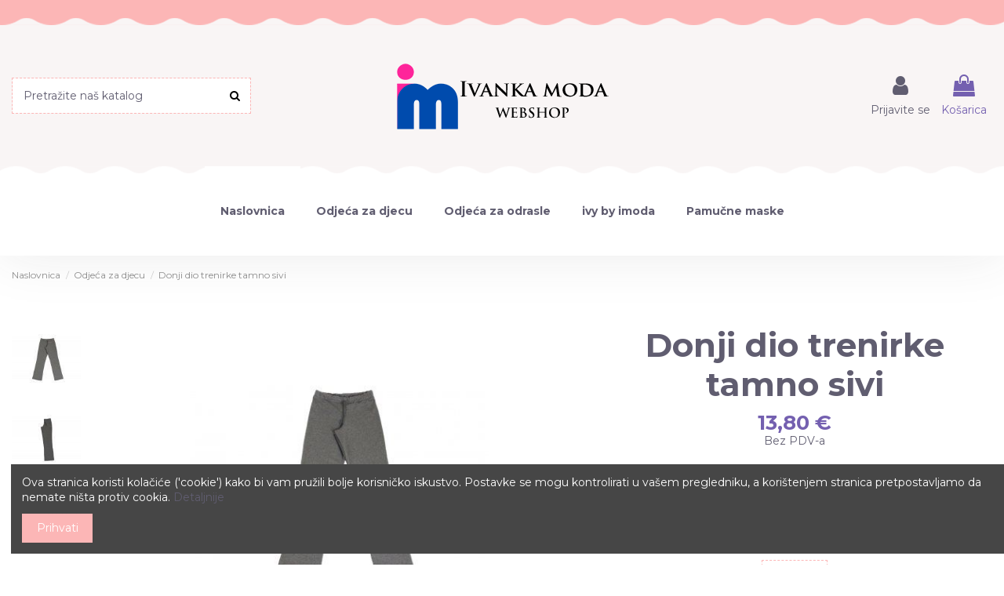

--- FILE ---
content_type: text/html; charset=utf-8
request_url: https://ivankamoda.hr/webshop/570-donji-dio-trenirke-tamno-sivi
body_size: 156426
content:
<!doctype html>
<html lang="hr">

<head>
    
        
  <meta charset="utf-8">


  <meta http-equiv="x-ua-compatible" content="ie=edge">



  


  
  



  <title>Donji dio trenirke tamno sivi</title>
  
    
  
  
    
  
  <meta name="description" content="Donji dio trenirke s pasicom i špagom u struku, ugodan za nošenje zahvaljujući kvalitetnom materijalu sirovinskog sastava 67% poliestersko vlakno 30% pamuk 3% elastansko vlakno.">
  <meta name="keywords" content="">
    
      <link rel="canonical" href="https://ivankamoda.hr/webshop/570-donji-dio-trenirke-tamno-sivi">
    

  
      

  
     <script type="application/ld+json">
 {
   "@context": "https://schema.org",
   "@type": "Organization",
   "name" : "Ivanka moda vl. Ivanka Srdić",
   "url" : "https://ivankamoda.hr/webshop/"
       ,"logo": {
       "@type": "ImageObject",
       "url":"https://ivankamoda.hr/webshop/img/ivanka-moda-webshop-logo-1504334824.jpg"
     }
    }
</script>

<script type="application/ld+json">
  {
    "@context": "https://schema.org",
    "@type": "WebPage",
    "isPartOf": {
      "@type": "WebSite",
      "url":  "https://ivankamoda.hr/webshop/",
      "name": "Ivanka moda vl. Ivanka Srdić"
    },
    "name": "Donji dio trenirke tamno sivi",
    "url":  "https://ivankamoda.hr/webshop/570-donji-dio-trenirke-tamno-sivi"
  }
</script>


  <script type="application/ld+json">
    {
      "@context": "https://schema.org",
      "@type": "BreadcrumbList",
      "itemListElement": [
                  {
            "@type": "ListItem",
            "position": 1,
            "name": "Naslovnica",
            "item": "https://ivankamoda.hr/webshop/"
          },              {
            "@type": "ListItem",
            "position": 2,
            "name": "Odjeća za djecu",
            "item": "https://ivankamoda.hr/webshop/kategorija/3-odjeca-za-djecu"
          },              {
            "@type": "ListItem",
            "position": 3,
            "name": "Donji dio trenirke tamno sivi",
            "item": "https://ivankamoda.hr/webshop/570-donji-dio-trenirke-tamno-sivi"
          }          ]
    }
  </script>


  

  
    <script type="application/ld+json">
  {
    "@context": "https://schema.org/",
    "@type": "Product",
    "@id": "#product-snippet-id",
    "name": "Donji dio trenirke tamno sivi",
    "description": "Donji dio trenirke s pasicom i špagom u struku, ugodan za nošenje zahvaljujući kvalitetnom materijalu sirovinskog sastava 67% poliestersko vlakno 30% pamuk 3% elastansko vlakno.",
    "category": "Odjeća za djecu",
    "image" :"https://ivankamoda.hr/webshop/619-home_default/donji-dio-trenirke-tamno-sivi.jpg",    "sku": "467ddttamnosivi",
    "mpn": "467ddttamnosivi"
        ,
    "brand": {
      "@type": "Brand",
      "name": "Ivanka moda"
    }
                ,
    "offers": {
      "@type": "Offer",
      "priceCurrency": "EUR",
      "name": "Donji dio trenirke tamno sivi",
      "price": "13.8",
      "url": "https://ivankamoda.hr/webshop/570-4228-donji-dio-trenirke-tamno-sivi#/4-veličina-14",
      "priceValidUntil": "2026-02-03",
              "image": ["https://ivankamoda.hr/webshop/619-thickbox_default/donji-dio-trenirke-tamno-sivi.jpg","https://ivankamoda.hr/webshop/620-thickbox_default/donji-dio-trenirke-tamno-sivi.jpg"],
            "sku": "467ddttamnosivi",
      "mpn": "467ddttamnosivi",
                                "availability": "https://schema.org/InStock",
      "seller": {
        "@type": "Organization",
        "name": "Ivanka moda vl. Ivanka Srdić"
      }
    }
      }
</script>


  
    
  



    <meta property="og:type" content="product">
    <meta property="og:url" content="https://ivankamoda.hr/webshop/570-donji-dio-trenirke-tamno-sivi">
    <meta property="og:title" content="Donji dio trenirke tamno sivi">
    <meta property="og:site_name" content="Ivanka moda vl. Ivanka Srdić">
    <meta property="og:description" content="Donji dio trenirke s pasicom i špagom u struku, ugodan za nošenje zahvaljujući kvalitetnom materijalu sirovinskog sastava 67% poliestersko vlakno 30% pamuk 3% elastansko vlakno.">
            <meta property="og:image" content="https://ivankamoda.hr/webshop/619-thickbox_default/donji-dio-trenirke-tamno-sivi.jpg">
        <meta property="og:image:width" content="1100">
        <meta property="og:image:height" content="1422">
    




      <meta name="viewport" content="initial-scale=1,user-scalable=no,maximum-scale=1,width=device-width">
  


  <meta name="theme-color" content="#fcb6b6">
  <meta name="msapplication-navbutton-color" content="#fcb6b6">


  <link rel="icon" type="image/vnd.microsoft.icon" href="https://ivankamoda.hr/webshop/img/favicon.ico?1504334824">
  <link rel="shortcut icon" type="image/x-icon" href="https://ivankamoda.hr/webshop/img/favicon.ico?1504334824">
    




    <link rel="stylesheet" href="https://ivankamoda.hr/webshop/themes/warehouse/assets/css/theme.css" type="text/css" media="all">
  <link rel="stylesheet" href="https://ivankamoda.hr/webshop/themes/warehouse/modules/productcomments/views/css/productcomments.css" type="text/css" media="all">
  <link rel="stylesheet" href="https://ivankamoda.hr/webshop/modules/codwfeeplus/views/css/style-front_17.css" type="text/css" media="all">
  <link rel="stylesheet" href="https://ivankamoda.hr/webshop/modules/iqitmegamenu/views/css/front.css" type="text/css" media="all">
  <link rel="stylesheet" href="https://ivankamoda.hr/webshop/modules/iqitsizecharts/views/css/front.css" type="text/css" media="all">
  <link rel="stylesheet" href="https://ivankamoda.hr/webshop/modules/iqitcookielaw/views/css/front.css" type="text/css" media="all">
  <link rel="stylesheet" href="https://ivankamoda.hr/webshop/modules/iqitelementor/views/css/frontend.min.css" type="text/css" media="all">
  <link rel="stylesheet" href="https://ivankamoda.hr/webshop/modules/iqitthemeeditor/views/css/custom_s_1.css" type="text/css" media="all">
  <link rel="stylesheet" href="https://ivankamoda.hr/webshop/modules/iqitmegamenu/views/css/iqitmegamenu_s_1.css" type="text/css" media="all">
  <link rel="stylesheet" href="https://ivankamoda.hr/webshop/modules/iqitcookielaw/views/css/custom_s_1.css" type="text/css" media="all">
  <link rel="stylesheet" href="https://ivankamoda.hr/webshop/themes/warehouse/assets/css/custom.css" type="text/css" media="all">




<link rel="preload" as="font"
      href="https://ivankamoda.hr/webshop/themes/warehouse/assets/css/font-awesome/fonts/fontawesome-webfont.woff?v=4.7.0"
      type="font/woff" crossorigin="anonymous">
<link rel="preload" as="font"
      href="https://ivankamoda.hr/webshop/themes/warehouse/assets/css/font-awesome/fonts/fontawesome-webfont.woff2?v=4.7.0"
      type="font/woff2" crossorigin="anonymous">


<link  rel="preload stylesheet"  as="style" href="https://ivankamoda.hr/webshop/themes/warehouse/assets/css/font-awesome/css/font-awesome-preload.css"
       type="text/css" crossorigin="anonymous">





  

  <script>
        var codwfeeplus_codproductid = "1249";
        var codwfeeplus_codproductreference = "placanje-pouzecem";
        var codwfeeplus_is17 = true;
        var elementorFrontendConfig = {"isEditMode":"","stretchedSectionContainer":"","instagramToken":"","is_rtl":false,"ajax_csfr_token_url":"https:\/\/ivankamoda.hr\/webshop\/modul\/iqitelementor\/Actions?process=handleCsfrToken&ajax=1"};
        var iqitTheme = {"rm_sticky":"0","rm_breakpoint":0,"op_preloader":"0","cart_style":"floating","cart_confirmation":"modal","h_layout":"2","f_fixed":0,"f_layout":"3","h_absolute":"0","h_sticky":"0","hw_width":"inherit","mm_content":"accordion","hm_submenu_width":"default","h_search_type":"full","pl_lazyload":true,"pl_infinity":true,"pl_rollover":true,"pl_crsl_autoplay":false,"pl_slider_ld":6,"pl_slider_d":5,"pl_slider_t":4,"pl_slider_p":2,"pp_thumbs":"leftd","pp_zoom":"inner","pp_image_layout":"carousel","pp_tabs":"tabh","pl_grid_qty":false};
        var iqitfdc_from = 0;
        var iqitmegamenu = {"sticky":"false","containerSelector":"#wrapper > .container"};
        var prestashop = {"cart":{"products":[],"totals":{"total":{"type":"total","label":"Ukupno","amount":0,"value":"0,00\u00a0\u20ac"},"total_including_tax":{"type":"total","label":"Ukupno (s PDV-om)","amount":0,"value":"0,00\u00a0\u20ac"},"total_excluding_tax":{"type":"total","label":"Ukupno (bez PDV-a)","amount":0,"value":"0,00\u00a0\u20ac"}},"subtotals":{"products":{"type":"products","label":"Suma stavki","amount":0,"value":"0,00\u00a0\u20ac"},"discounts":null,"shipping":{"type":"shipping","label":"Dostava","amount":0,"value":""},"tax":null},"products_count":0,"summary_string":"0 artikala","vouchers":{"allowed":1,"added":[]},"discounts":{"1":{"id_cart_rule":null,"id_customer":0,"date_from":"2020-04-06 09:00:00","date_to":"2100-05-06 10:00:00","description":"","quantity":99999908,"quantity_per_user":99999999,"priority":3,"partial_use":1,"code":"","minimum_amount":"40.000000","minimum_amount_tax":1,"minimum_amount_currency":2,"minimum_amount_shipping":0,"country_restriction":0,"carrier_restriction":1,"group_restriction":0,"cart_rule_restriction":1,"product_restriction":0,"shop_restriction":0,"free_shipping":0,"reduction_percent":"0.00","reduction_amount":"4.000000","reduction_tax":1,"reduction_currency":2,"reduction_product":0,"reduction_exclude_special":0,"gift_product":0,"gift_product_attribute":0,"highlight":1,"active":1,"date_add":"2020-04-06 09:13:08","date_upd":"2026-01-06 19:20:07","id_lang":null,"name":null,"quantity_for_user":99999999},"2":{"id_cart_rule":null,"id_customer":0,"date_from":"2020-04-06 09:00:00","date_to":"2100-05-06 10:00:00","description":"","quantity":99999598,"quantity_per_user":99999999,"priority":3,"partial_use":1,"code":"","minimum_amount":"50.000000","minimum_amount_tax":1,"minimum_amount_currency":2,"minimum_amount_shipping":0,"country_restriction":0,"carrier_restriction":1,"group_restriction":0,"cart_rule_restriction":1,"product_restriction":0,"shop_restriction":0,"free_shipping":0,"reduction_percent":"0.00","reduction_amount":"6.000000","reduction_tax":1,"reduction_currency":2,"reduction_product":0,"reduction_exclude_special":0,"gift_product":0,"gift_product_attribute":0,"highlight":1,"active":1,"date_add":"2020-04-06 09:17:43","date_upd":"2025-12-21 08:45:37","id_lang":null,"name":null,"quantity_for_user":99999999}},"minimalPurchase":0,"minimalPurchaseRequired":""},"currency":{"id":2,"name":"Euro","iso_code":"EUR","iso_code_num":"978","sign":"\u20ac"},"customer":{"lastname":null,"firstname":null,"email":null,"birthday":null,"newsletter":null,"newsletter_date_add":null,"optin":null,"website":null,"company":null,"siret":null,"ape":null,"is_logged":false,"gender":{"type":null,"name":null},"addresses":[]},"country":{"id_zone":9,"id_currency":0,"call_prefix":385,"iso_code":"HR","active":"1","contains_states":"0","need_identification_number":"0","need_zip_code":"1","zip_code_format":"NNNNN","display_tax_label":"1","name":"Hrvatska","id":74},"language":{"name":"Hrvatski (Croatian)","iso_code":"hr","locale":"hr-HR","language_code":"hr-hr","active":"1","is_rtl":"0","date_format_lite":"Y-m-d","date_format_full":"Y-m-d H:i:s","id":2},"page":{"title":"","canonical":"https:\/\/ivankamoda.hr\/webshop\/570-donji-dio-trenirke-tamno-sivi","meta":{"title":"Donji dio trenirke tamno sivi","description":"Donji dio trenirke s pasicom i \u0161pagom u struku, ugodan za no\u0161enje zahvaljuju\u0107i kvalitetnom materijalu sirovinskog sastava 67% poliestersko vlakno 30% pamuk 3% elastansko vlakno.","keywords":"","robots":"index"},"page_name":"product","body_classes":{"lang-hr":true,"lang-rtl":false,"country-HR":true,"currency-EUR":true,"layout-full-width":true,"page-product":true,"tax-display-enabled":true,"page-customer-account":false,"product-id-570":true,"product-Donji dio trenirke tamno sivi":true,"product-id-category-3":true,"product-id-manufacturer-2":true,"product-id-supplier-0":true,"product-available-for-order":true},"admin_notifications":[],"password-policy":{"feedbacks":{"0":"Very weak","1":"Weak","2":"prosje\u010dno","3":"Strong","4":"Very strong","Straight rows of keys are easy to guess":"Straight rows of keys are easy to guess","Short keyboard patterns are easy to guess":"Short keyboard patterns are easy to guess","Use a longer keyboard pattern with more turns":"Use a longer keyboard pattern with more turns","Repeats like \"aaa\" are easy to guess":"Repeats like \"aaa\" are easy to guess","Repeats like \"abcabcabc\" are only slightly harder to guess than \"abc\"":"Repeats like \"abcabcabc\" are only slightly harder to guess than \"abc\"","Sequences like abc or 6543 are easy to guess":"Sequences like \"abc\" or \"6543\" are easy to guess","Recent years are easy to guess":"Recent years are easy to guess","Dates are often easy to guess":"Dates are often easy to guess","This is a top-10 common password":"This is a top-10 common password","This is a top-100 common password":"This is a top-100 common password","This is a very common password":"This is a very common password","This is similar to a commonly used password":"This is similar to a commonly used password","A word by itself is easy to guess":"A word by itself is easy to guess","Names and surnames by themselves are easy to guess":"Names and surnames by themselves are easy to guess","Common names and surnames are easy to guess":"Common names and surnames are easy to guess","Use a few words, avoid common phrases":"Use a few words, avoid common phrases","No need for symbols, digits, or uppercase letters":"No need for symbols, digits, or uppercase letters","Avoid repeated words and characters":"Avoid repeated words and characters","Avoid sequences":"Avoid sequences","Avoid recent years":"Avoid recent years","Avoid years that are associated with you":"Avoid years that are associated with you","Avoid dates and years that are associated with you":"Avoid dates and years that are associated with you","Capitalization doesn't help very much":"Capitalization doesn't help very much","All-uppercase is almost as easy to guess as all-lowercase":"All-uppercase is almost as easy to guess as all-lowercase","Reversed words aren't much harder to guess":"Reversed words aren't much harder to guess","Predictable substitutions like '@' instead of 'a' don't help very much":"Predictable substitutions like \"@\" instead of \"a\" don't help very much","Add another word or two. Uncommon words are better.":"Add another word or two. Uncommon words are better."}}},"shop":{"name":"Ivanka moda vl. Ivanka Srdi\u0107","logo":"https:\/\/ivankamoda.hr\/webshop\/img\/ivanka-moda-webshop-logo-1504334824.jpg","stores_icon":"https:\/\/ivankamoda.hr\/webshop\/img\/logo_stores.png","favicon":"https:\/\/ivankamoda.hr\/webshop\/img\/favicon.ico"},"core_js_public_path":"\/webshop\/themes\/","urls":{"base_url":"https:\/\/ivankamoda.hr\/webshop\/","current_url":"https:\/\/ivankamoda.hr\/webshop\/570-donji-dio-trenirke-tamno-sivi","shop_domain_url":"https:\/\/ivankamoda.hr","img_ps_url":"https:\/\/ivankamoda.hr\/webshop\/img\/","img_cat_url":"https:\/\/ivankamoda.hr\/webshop\/img\/c\/","img_lang_url":"https:\/\/ivankamoda.hr\/webshop\/img\/l\/","img_prod_url":"https:\/\/ivankamoda.hr\/webshop\/img\/p\/","img_manu_url":"https:\/\/ivankamoda.hr\/webshop\/img\/m\/","img_sup_url":"https:\/\/ivankamoda.hr\/webshop\/img\/su\/","img_ship_url":"https:\/\/ivankamoda.hr\/webshop\/img\/s\/","img_store_url":"https:\/\/ivankamoda.hr\/webshop\/img\/st\/","img_col_url":"https:\/\/ivankamoda.hr\/webshop\/img\/co\/","img_url":"https:\/\/ivankamoda.hr\/webshop\/themes\/warehouse\/assets\/img\/","css_url":"https:\/\/ivankamoda.hr\/webshop\/themes\/warehouse\/assets\/css\/","js_url":"https:\/\/ivankamoda.hr\/webshop\/themes\/warehouse\/assets\/js\/","pic_url":"https:\/\/ivankamoda.hr\/webshop\/upload\/","theme_assets":"https:\/\/ivankamoda.hr\/webshop\/themes\/warehouse\/assets\/","theme_dir":"https:\/\/ivankamoda.hr\/webshop\/themes\/warehouse\/","pages":{"address":"https:\/\/ivankamoda.hr\/webshop\/adresa","addresses":"https:\/\/ivankamoda.hr\/webshop\/adrese","authentication":"https:\/\/ivankamoda.hr\/webshop\/prijava","manufacturer":"https:\/\/ivankamoda.hr\/webshop\/brands","cart":"https:\/\/ivankamoda.hr\/webshop\/kosarica","category":"https:\/\/ivankamoda.hr\/webshop\/index.php?controller=category","cms":"https:\/\/ivankamoda.hr\/webshop\/index.php?controller=cms","contact":"https:\/\/ivankamoda.hr\/webshop\/kontakt","discount":"https:\/\/ivankamoda.hr\/webshop\/popust","guest_tracking":"https:\/\/ivankamoda.hr\/webshop\/pracenje-gosta","history":"https:\/\/ivankamoda.hr\/webshop\/povijest-narudzbi","identity":"https:\/\/ivankamoda.hr\/webshop\/osobni podaci","index":"https:\/\/ivankamoda.hr\/webshop\/","my_account":"https:\/\/ivankamoda.hr\/webshop\/moj-racun","order_confirmation":"https:\/\/ivankamoda.hr\/webshop\/potvrda-narudzbe","order_detail":"https:\/\/ivankamoda.hr\/webshop\/index.php?controller=order-detail","order_follow":"https:\/\/ivankamoda.hr\/webshop\/pracenje-narudzbe","order":"https:\/\/ivankamoda.hr\/webshop\/narudzba","order_return":"https:\/\/ivankamoda.hr\/webshop\/index.php?controller=order-return","order_slip":"https:\/\/ivankamoda.hr\/webshop\/kreditna nota","pagenotfound":"https:\/\/ivankamoda.hr\/webshop\/stranica-nije-pronadena","password":"https:\/\/ivankamoda.hr\/webshop\/povrat-lozinke","pdf_invoice":"https:\/\/ivankamoda.hr\/webshop\/index.php?controller=pdf-invoice","pdf_order_return":"https:\/\/ivankamoda.hr\/webshop\/index.php?controller=pdf-order-return","pdf_order_slip":"https:\/\/ivankamoda.hr\/webshop\/index.php?controller=pdf-order-slip","prices_drop":"https:\/\/ivankamoda.hr\/webshop\/sni\u017eenje","product":"https:\/\/ivankamoda.hr\/webshop\/index.php?controller=product","registration":"https:\/\/ivankamoda.hr\/webshop\/index.php?controller=registration","search":"https:\/\/ivankamoda.hr\/webshop\/tra\u017ei","sitemap":"https:\/\/ivankamoda.hr\/webshop\/mapa-stranice","stores":"https:\/\/ivankamoda.hr\/webshop\/trgovine","supplier":"https:\/\/ivankamoda.hr\/webshop\/dobavljac","new_products":"https:\/\/ivankamoda.hr\/webshop\/novi-proizvodi","brands":"https:\/\/ivankamoda.hr\/webshop\/brands","register":"https:\/\/ivankamoda.hr\/webshop\/index.php?controller=registration","order_login":"https:\/\/ivankamoda.hr\/webshop\/narudzba?login=1"},"alternative_langs":[],"actions":{"logout":"https:\/\/ivankamoda.hr\/webshop\/?mylogout="},"no_picture_image":{"bySize":{"small_default":{"url":"https:\/\/ivankamoda.hr\/webshop\/img\/p\/hr-default-small_default.jpg","width":98,"height":127},"cart_default":{"url":"https:\/\/ivankamoda.hr\/webshop\/img\/p\/hr-default-cart_default.jpg","width":125,"height":162},"home_default":{"url":"https:\/\/ivankamoda.hr\/webshop\/img\/p\/hr-default-home_default.jpg","width":236,"height":305},"large_default":{"url":"https:\/\/ivankamoda.hr\/webshop\/img\/p\/hr-default-large_default.jpg","width":381,"height":492},"medium_default":{"url":"https:\/\/ivankamoda.hr\/webshop\/img\/p\/hr-default-medium_default.jpg","width":452,"height":584},"thickbox_default":{"url":"https:\/\/ivankamoda.hr\/webshop\/img\/p\/hr-default-thickbox_default.jpg","width":1100,"height":1422}},"small":{"url":"https:\/\/ivankamoda.hr\/webshop\/img\/p\/hr-default-small_default.jpg","width":98,"height":127},"medium":{"url":"https:\/\/ivankamoda.hr\/webshop\/img\/p\/hr-default-large_default.jpg","width":381,"height":492},"large":{"url":"https:\/\/ivankamoda.hr\/webshop\/img\/p\/hr-default-thickbox_default.jpg","width":1100,"height":1422},"legend":""}},"configuration":{"display_taxes_label":true,"display_prices_tax_incl":false,"is_catalog":false,"show_prices":true,"opt_in":{"partner":true},"quantity_discount":{"type":"price","label":"Jedini\u010dna cijena"},"voucher_enabled":1,"return_enabled":0},"field_required":[],"breadcrumb":{"links":[{"title":"Naslovnica","url":"https:\/\/ivankamoda.hr\/webshop\/"},{"title":"Odje\u0107a za djecu","url":"https:\/\/ivankamoda.hr\/webshop\/kategorija\/3-odjeca-za-djecu"},{"title":"Donji dio trenirke tamno sivi","url":"https:\/\/ivankamoda.hr\/webshop\/570-donji-dio-trenirke-tamno-sivi"}],"count":3},"link":{"protocol_link":"https:\/\/","protocol_content":"https:\/\/"},"time":1768842109,"static_token":"b024581e37febf9954c9c752ab624cce","token":"da675680a18b6cdbe87e068081ca0aa4","debug":false};
      </script>



  


    
            <meta property="product:pretax_price:amount" content="13.8">
        <meta property="product:pretax_price:currency" content="EUR">
        <meta property="product:price:amount" content="13.8">
        <meta property="product:price:currency" content="EUR">
        
    

    </head>

<body id="product" class="lang-hr country-hr currency-eur layout-full-width page-product tax-display-enabled product-id-570 product-donji-dio-trenirke-tamno-sivi product-id-category-3 product-id-manufacturer-2 product-id-supplier-0 product-available-for-order body-desktop-header-style-w-2">


    




    


<main id="main-page-content"  >
    
            

    <header id="header" class="desktop-header-style-w-2">
        
            
  <div class="header-banner">
    
  </div>




            <nav class="header-nav">
        <div class="container">
    
        <div class="row justify-content-between">
            <div class="col col-auto col-md left-nav">
                                
            </div>
            <div class="col col-auto center-nav text-center">
                
             </div>
            <div class="col col-auto col-md right-nav text-right">
                
             </div>
        </div>

                        </div>
            </nav>
        



<div id="desktop-header" class="desktop-header-style-2">
    
            
<div class="header-top">
    <div id="desktop-header-container" class="container">
        <div class="row align-items-center">
                            <div class="col col-header-left">
                                        <!-- Block search module TOP -->

<!-- Block search module TOP -->
<div id="search_widget" class="search-widget" data-search-controller-url="https://ivankamoda.hr/webshop/modul/iqitsearch/searchiqit">
    <form method="get" action="https://ivankamoda.hr/webshop/modul/iqitsearch/searchiqit">
        <div class="input-group">
            <input type="text" name="s" value="" data-all-text="Prikaži sve rezultate"
                   data-blog-text="Blog post"
                   data-product-text="Product"
                   data-brands-text="Marka"
                   autocomplete="off" autocorrect="off" autocapitalize="off" spellcheck="false"
                   placeholder="Pretražite naš katalog" class="form-control form-search-control" />
            <button type="submit" class="search-btn">
                <i class="fa fa-search"></i>
            </button>
        </div>
    </form>
</div>
<!-- /Block search module TOP -->

<!-- /Block search module TOP -->


                    
                </div>
                <div class="col col-header-center text-center">
                    <div id="desktop_logo">
                        
  <a href="https://ivankamoda.hr/webshop/">
    <img class="logo img-fluid"
         src="https://ivankamoda.hr/webshop/img/ivanka-moda-webshop-logo-1504334824.jpg"
                  alt="Ivanka moda vl. Ivanka Srdić"
         width="283"
         height="100"
    >
  </a>

                    </div>
                    
                </div>
                        <div class="col  col-header-right">
                <div class="row no-gutters justify-content-end">

                    
                                            <div id="header-user-btn" class="col col-auto header-btn-w header-user-btn-w">
            <a href="https://ivankamoda.hr/webshop/prijava?back=https%3A%2F%2Fivankamoda.hr%2Fwebshop%2F570-donji-dio-trenirke-tamno-sivi"
           title="Prijava u moj račun"
           rel="nofollow" class="header-btn header-user-btn">
            <i class="fa fa-user fa-fw icon" aria-hidden="true"></i>
            <span class="title">Prijavite se</span>
        </a>
    </div>









                                        

                    

                                            
                                                    <div id="ps-shoppingcart-wrapper" class="col col-auto">
    <div id="ps-shoppingcart"
         class="header-btn-w header-cart-btn-w ps-shoppingcart dropdown">
         <div id="blockcart" class="blockcart cart-preview"
         data-refresh-url="//ivankamoda.hr/webshop/modul/ps_shoppingcart/ajax">
        <a id="cart-toogle" class="cart-toogle header-btn header-cart-btn" data-toggle="dropdown" data-display="static">
            <i class="fa fa-shopping-bag fa-fw icon" aria-hidden="true"><span class="cart-products-count-btn  d-none">0</span></i>
            <span class="info-wrapper">
            <span class="title">Košarica</span>
            <span class="cart-toggle-details">
            <span class="text-faded cart-separator"> / </span>
                            Prazno
                        </span>
            </span>
        </a>
        <div id="_desktop_blockcart-content" class="dropdown-menu-custom dropdown-menu">
    <div id="blockcart-content" class="blockcart-content" >
        <div class="cart-title">
            <span class="modal-title">Košarica</span>
            <button type="button" id="js-cart-close" class="close">
                <span>×</span>
            </button>
            <hr>
        </div>
                    <span class="no-items">Nemate više artikala u košarici</span>
            </div>
</div> </div>




    </div>
</div>
                                                
                                    </div>
                
            </div>
            <div class="col-12">
                <div class="row">
                    
                </div>
            </div>
        </div>
    </div>
</div>
<div class="container iqit-megamenu-container"><div id="iqitmegamenu-wrapper" class="iqitmegamenu-wrapper iqitmegamenu-all">
	<div class="container container-iqitmegamenu">
		<div id="iqitmegamenu-horizontal" class="iqitmegamenu  clearfix" role="navigation">

						
			<nav id="cbp-hrmenu" class="cbp-hrmenu cbp-horizontal cbp-hrsub-narrow">
				<ul>
											<li id="cbp-hrmenu-tab-1"
							class="cbp-hrmenu-tab cbp-hrmenu-tab-1 ">
							<a href="https://ivankamoda.hr/webshop/" class="nav-link" 
										>
										

										<span class="cbp-tab-title">
											Naslovnica</span>
																			</a>
																</li>
												<li id="cbp-hrmenu-tab-2"
							class="cbp-hrmenu-tab cbp-hrmenu-tab-2  cbp-has-submeu">
							<a href="https://ivankamoda.hr/webshop/kategorija/3-odjeca-za-djecu" class="nav-link" 
										>
										

										<span class="cbp-tab-title">
											Odjeća za djecu											<i class="fa fa-angle-down cbp-submenu-aindicator"></i></span>
																			</a>
																			<div class="cbp-hrsub col-12">
											<div class="cbp-hrsub-inner">
												<div class="container iqitmegamenu-submenu-container">
													
																																													




<div class="row menu_row menu-element  first_rows menu-element-id-1">
                

                                                




    <div class="col-3 cbp-menu-column cbp-menu-element menu-element-id-2 ">
        <div class="cbp-menu-column-inner">
                        
                
                
                    
                                                    <div class="row cbp-categories-row">
                                                                                                            <div class="col-12">
                                            <div class="cbp-category-link-w"><a href="https://ivankamoda.hr/webshop/kategorija/5-bebe"
                                                                                class="cbp-column-title nav-link cbp-category-title">Bebe</a>
                                                                                                                                                    
    <ul class="cbp-links cbp-category-tree"><li ><div class="cbp-category-link-w"><a href="https://ivankamoda.hr/webshop/kategorija/59-haljine-i-tunike">Haljine i tunike</a></div></li><li ><div class="cbp-category-link-w"><a href="https://ivankamoda.hr/webshop/kategorija/10-hlace-i-tajice">Hlače i tajice</a></div></li><li ><div class="cbp-category-link-w"><a href="https://ivankamoda.hr/webshop/kategorija/11-kompleti">Kompleti</a></div></li><li ><div class="cbp-category-link-w"><a href="https://ivankamoda.hr/webshop/kategorija/12-majice-kratki-rukav">Majice kratkih rukava</a></div></li><li ><div class="cbp-category-link-w"><a href="https://ivankamoda.hr/webshop/kategorija/49-majice-dugi-rukav">Majice dugih rukava</a></div></li><li ><div class="cbp-category-link-w"><a href="https://ivankamoda.hr/webshop/kategorija/13-podbradnici">Podbradnici</a></div></li></ul>

                                                                                            </div>
                                        </div>
                                                                                                </div>
                                            
                
            

            
            </div>    </div>
                                    




    <div class="col-3 cbp-menu-column cbp-menu-element menu-element-id-3 ">
        <div class="cbp-menu-column-inner">
                        
                
                
                    
                                                    <div class="row cbp-categories-row">
                                                                                                            <div class="col-12">
                                            <div class="cbp-category-link-w"><a href="https://ivankamoda.hr/webshop/kategorija/6-djevojcice"
                                                                                class="cbp-column-title nav-link cbp-category-title">Djevojčice</a>
                                                                                                                                                    
    <ul class="cbp-links cbp-category-tree"><li ><div class="cbp-category-link-w"><a href="https://ivankamoda.hr/webshop/kategorija/16-bermude-bicke-i-tajice-capry">Bermude, bicke i tajice capry</a></div></li><li ><div class="cbp-category-link-w"><a href="https://ivankamoda.hr/webshop/kategorija/15-donji-dijelovi-trenirke-i-tajice">Donji dijelovi trenirke i tajice</a></div></li><li ><div class="cbp-category-link-w"><a href="https://ivankamoda.hr/webshop/kategorija/17-kompleti">Kompleti</a></div></li><li ><div class="cbp-category-link-w"><a href="https://ivankamoda.hr/webshop/kategorija/18-majice-kratki-rukav">Majice kratkih rukava</a></div></li><li ><div class="cbp-category-link-w"><a href="https://ivankamoda.hr/webshop/kategorija/50-majice-dugi-rukav">Majice dugih rukava</a></div></li><li ><div class="cbp-category-link-w"><a href="https://ivankamoda.hr/webshop/kategorija/20-minice-i-haljine">Minice i haljine</a></div></li><li ><div class="cbp-category-link-w"><a href="https://ivankamoda.hr/webshop/kategorija/51-tunike">Tunike</a></div></li><li ><div class="cbp-category-link-w"><a href="https://ivankamoda.hr/webshop/kategorija/19-pidzame-i-spavacice">Pidžame i spavaćice</a></div></li><li ><div class="cbp-category-link-w"><a href="https://ivankamoda.hr/webshop/kategorija/21-trenirke">Trenirke</a></div></li><li ><div class="cbp-category-link-w"><a href="https://ivankamoda.hr/webshop/kategorija/58-jakne">Jakne</a></div></li></ul>

                                                                                            </div>
                                        </div>
                                                                                                </div>
                                            
                
            

            
            </div>    </div>
                                    




    <div class="col-3 cbp-menu-column cbp-menu-element menu-element-id-4 ">
        <div class="cbp-menu-column-inner">
                        
                
                
                    
                                                    <div class="row cbp-categories-row">
                                                                                                            <div class="col-12">
                                            <div class="cbp-category-link-w"><a href="https://ivankamoda.hr/webshop/kategorija/7-djecaci"
                                                                                class="cbp-column-title nav-link cbp-category-title">Dječaci</a>
                                                                                                                                                    
    <ul class="cbp-links cbp-category-tree"><li ><div class="cbp-category-link-w"><a href="https://ivankamoda.hr/webshop/kategorija/29-trenirke">Trenirke</a></div></li><li ><div class="cbp-category-link-w"><a href="https://ivankamoda.hr/webshop/kategorija/23-donji-dijelovi-trenirke">Donji dijelovi trenirke</a></div></li><li ><div class="cbp-category-link-w"><a href="https://ivankamoda.hr/webshop/kategorija/24-bermude">Bermude</a></div></li><li ><div class="cbp-category-link-w"><a href="https://ivankamoda.hr/webshop/kategorija/27-majice-kratki-rukav">Majice kratkih rukava</a></div></li><li ><div class="cbp-category-link-w"><a href="https://ivankamoda.hr/webshop/kategorija/52-majice-dugi-rukav">Majice dugih rukava</a></div></li><li ><div class="cbp-category-link-w"><a href="https://ivankamoda.hr/webshop/kategorija/30-t-shirt">T-shirt</a></div></li><li ><div class="cbp-category-link-w"><a href="https://ivankamoda.hr/webshop/kategorija/28-pidzame">Pidžame</a></div></li></ul>

                                                                                            </div>
                                        </div>
                                                                                                </div>
                                            
                
            

            
            </div>    </div>
                                    




    <div class="col-3 cbp-menu-column cbp-menu-element menu-element-id-5 ">
        <div class="cbp-menu-column-inner">
                        
                
                
                    
                                                    <div class="row cbp-categories-row">
                                                                                                            <div class="col-12">
                                            <div class="cbp-category-link-w"><a href="https://ivankamoda.hr/webshop/kategorija/60-dodaci"
                                                                                class="cbp-column-title nav-link cbp-category-title">Dodaci</a>
                                                                                                                                                    
    <ul class="cbp-links cbp-category-tree"><li ><div class="cbp-category-link-w"><a href="https://ivankamoda.hr/webshop/kategorija/61-salovi">Šalovi</a></div></li><li ><div class="cbp-category-link-w"><a href="https://ivankamoda.hr/webshop/kategorija/66-rukavice">Rukavice</a></div></li><li ><div class="cbp-category-link-w"><a href="https://ivankamoda.hr/webshop/kategorija/67-trake">Trake</a></div></li></ul>

                                                                                            </div>
                                        </div>
                                                                                                </div>
                                            
                
            

            
            </div>    </div>
                            
                </div>
																													
																									</div>
											</div>
										</div>
																</li>
												<li id="cbp-hrmenu-tab-3"
							class="cbp-hrmenu-tab cbp-hrmenu-tab-3  cbp-has-submeu">
							<a href="https://ivankamoda.hr/webshop/kategorija/4-odjeca-za-odrasle" class="nav-link" 
										>
										

										<span class="cbp-tab-title">
											Odjeća za odrasle											<i class="fa fa-angle-down cbp-submenu-aindicator"></i></span>
																			</a>
																			<div class="cbp-hrsub col-12">
											<div class="cbp-hrsub-inner">
												<div class="container iqitmegamenu-submenu-container">
													
																																													




<div class="row menu_row menu-element  first_rows menu-element-id-1">
                

                                                




    <div class="col-4 cbp-menu-column cbp-menu-element menu-element-id-2 ">
        <div class="cbp-menu-column-inner">
                        
                
                
                    
                                                    <div class="row cbp-categories-row">
                                                                                                            <div class="col-12">
                                            <div class="cbp-category-link-w"><a href="https://ivankamoda.hr/webshop/kategorija/8-zene"
                                                                                class="cbp-column-title nav-link cbp-category-title">Žene</a>
                                                                                                                                                    
    <ul class="cbp-links cbp-category-tree"><li ><div class="cbp-category-link-w"><a href="https://ivankamoda.hr/webshop/kategorija/31-donji-dijelovi-trenirke-i-tajice">Donji dijelovi trenirke i tajice</a></div></li><li ><div class="cbp-category-link-w"><a href="https://ivankamoda.hr/webshop/kategorija/32-bermude-bicke-i-tajice-capry">Bermude, bicke i tajice capry</a></div></li><li ><div class="cbp-category-link-w"><a href="https://ivankamoda.hr/webshop/kategorija/34-majice-kratki-rukav">Majice kratkih rukava</a></div></li><li ><div class="cbp-category-link-w"><a href="https://ivankamoda.hr/webshop/kategorija/53-majice-dugi-rukav">Majice dugih rukava</a></div></li><li ><div class="cbp-category-link-w"><a href="https://ivankamoda.hr/webshop/kategorija/55-majice-bez-rukava">Majice bez rukava</a></div></li><li ><div class="cbp-category-link-w"><a href="https://ivankamoda.hr/webshop/kategorija/54-tunike-i-haljine">Tunike i haljine</a></div></li><li ><div class="cbp-category-link-w"><a href="https://ivankamoda.hr/webshop/kategorija/56-tunike-sa-lutkicama">Tunike sa lutkicama</a></div></li><li ><div class="cbp-category-link-w"><a href="https://ivankamoda.hr/webshop/kategorija/35-pidzame-i-spavacice">Pidžame i spavaćice</a></div></li><li ><div class="cbp-category-link-w"><a href="https://ivankamoda.hr/webshop/kategorija/33-jakne">Jakne</a></div></li></ul>

                                                                                            </div>
                                        </div>
                                                                                                </div>
                                            
                
            

            
            </div>    </div>
                                    




    <div class="col-4 cbp-menu-column cbp-menu-element menu-element-id-3 ">
        <div class="cbp-menu-column-inner">
                        
                
                
                    
                                                    <div class="row cbp-categories-row">
                                                                                                            <div class="col-12">
                                            <div class="cbp-category-link-w"><a href="https://ivankamoda.hr/webshop/kategorija/9-muskarci"
                                                                                class="cbp-column-title nav-link cbp-category-title">Muškarci</a>
                                                                                                                                                    
    <ul class="cbp-links cbp-category-tree"><li ><div class="cbp-category-link-w"><a href="https://ivankamoda.hr/webshop/kategorija/38-donji-dijelovi-trenirke">Donji dijelovi trenirke</a></div></li><li ><div class="cbp-category-link-w"><a href="https://ivankamoda.hr/webshop/kategorija/39-bermude">Bermude</a></div></li><li ><div class="cbp-category-link-w"><a href="https://ivankamoda.hr/webshop/kategorija/41-pidzame">Pidžame</a></div></li><li ><div class="cbp-category-link-w"><a href="https://ivankamoda.hr/webshop/kategorija/57-majice">Majice</a></div></li></ul>

                                                                                            </div>
                                        </div>
                                                                                                </div>
                                            
                
            

            
            </div>    </div>
                                    




    <div class="col-4 cbp-menu-column cbp-menu-element menu-element-id-4 ">
        <div class="cbp-menu-column-inner">
                        
                
                
                    
                                                    <div class="row cbp-categories-row">
                                                                                                            <div class="col-12">
                                            <div class="cbp-category-link-w"><a href="https://ivankamoda.hr/webshop/kategorija/62-dodaci"
                                                                                class="cbp-column-title nav-link cbp-category-title">Dodaci</a>
                                                                                                                                                    
    <ul class="cbp-links cbp-category-tree"><li ><div class="cbp-category-link-w"><a href="https://ivankamoda.hr/webshop/kategorija/64-salovi">Šalovi</a></div></li><li ><div class="cbp-category-link-w"><a href="https://ivankamoda.hr/webshop/kategorija/68-pareo">Pareo</a></div></li><li ><div class="cbp-category-link-w"><a href="https://ivankamoda.hr/webshop/kategorija/69-platnene-torbe">Platnene torbe</a></div></li><li ><div class="cbp-category-link-w"><a href="https://ivankamoda.hr/webshop/kategorija/70-scrunchie-i-trake-za-kosu">Scrunchie i trake za kosu</a></div></li></ul>

                                                                                            </div>
                                        </div>
                                                                                                </div>
                                            
                
            

            
            </div>    </div>
                            
                </div>
																													
																									</div>
											</div>
										</div>
																</li>
												<li id="cbp-hrmenu-tab-4"
							class="cbp-hrmenu-tab cbp-hrmenu-tab-4  cbp-has-submeu">
							<a href="https://ivankamoda.hr/webshop/kategorija/42-ivy-by-ivanka-moda" class="nav-link" 
										>
										

										<span class="cbp-tab-title">
											ivy by imoda											<i class="fa fa-angle-down cbp-submenu-aindicator"></i></span>
																			</a>
																			<div class="cbp-hrsub col-12">
											<div class="cbp-hrsub-inner">
												<div class="container iqitmegamenu-submenu-container">
													
																																													




<div class="row menu_row menu-element  first_rows menu-element-id-1">
                

                                                




    <div class="col-4 cbp-menu-column cbp-menu-element menu-element-id-6 ">
        <div class="cbp-menu-column-inner">
                        
                
                
                    
                                                    <div class="row cbp-categories-row">
                                                                                                            <div class="col-12">
                                            <div class="cbp-category-link-w"><a href="https://ivankamoda.hr/webshop/kategorija/46-cure"
                                                                                class="cbp-column-title nav-link cbp-category-title">Cure</a>
                                                                                                                                                    
    <ul class="cbp-links cbp-category-tree"><li ><div class="cbp-category-link-w"><a href="https://ivankamoda.hr/webshop/kategorija/43-majice">Majice</a></div></li></ul>

                                                                                            </div>
                                        </div>
                                                                                                </div>
                                            
                
            

            
            </div>    </div>
                                    




    <div class="col-4 cbp-menu-column cbp-menu-element menu-element-id-7 ">
        <div class="cbp-menu-column-inner">
                        
                
                
                    
                                                    <div class="row cbp-categories-row">
                                                                                                            <div class="col-12">
                                            <div class="cbp-category-link-w"><a href="https://ivankamoda.hr/webshop/kategorija/45-decki"
                                                                                class="cbp-column-title nav-link cbp-category-title">Dečki</a>
                                                                                                                                                    
    <ul class="cbp-links cbp-category-tree"><li ><div class="cbp-category-link-w"><a href="https://ivankamoda.hr/webshop/kategorija/48-majice">Majice</a></div></li></ul>

                                                                                            </div>
                                        </div>
                                                                                                </div>
                                            
                
            

            
            </div>    </div>
                                    




    <div class="col-4 cbp-menu-column cbp-menu-element menu-element-id-3 ">
        <div class="cbp-menu-column-inner">
                        
                
                
                    
                                                    <div class="row cbp-categories-row">
                                                                                                            <div class="col-12">
                                            <div class="cbp-category-link-w"><a href="https://ivankamoda.hr/webshop/kategorija/47-dodaci"
                                                                                class="cbp-column-title nav-link cbp-category-title">Dodaci</a>
                                                                                                                                                    
    <ul class="cbp-links cbp-category-tree"><li ><div class="cbp-category-link-w"><a href="https://ivankamoda.hr/webshop/kategorija/44-ruksaci">Ruksaci</a></div></li></ul>

                                                                                            </div>
                                        </div>
                                                                                                </div>
                                            
                
            

            
            </div>    </div>
                            
                </div>
																													
																									</div>
											</div>
										</div>
																</li>
												<li id="cbp-hrmenu-tab-5"
							class="cbp-hrmenu-tab cbp-hrmenu-tab-5 ">
							<a href="https://ivankamoda.hr/webshop/kategorija/65-pamucne-maske-za-lice" class="nav-link" 
										>
										

										<span class="cbp-tab-title">
											Pamučne maske											<i class="fa fa-angle-down cbp-submenu-aindicator"></i></span>
																			</a>
																</li>
											</ul>
				</nav>
			</div>
		</div>
		<div id="sticky-cart-wrapper"></div>
	</div>

		<div id="_desktop_iqitmegamenu-mobile">
		<div id="iqitmegamenu-mobile"
			class="mobile-menu js-mobile-menu  h-100  d-flex flex-column">

			<div class="mm-panel__header  mobile-menu__header-wrapper px-2 py-2">
				<div class="mobile-menu__header js-mobile-menu__header">

					<button type="button" class="mobile-menu__back-btn js-mobile-menu__back-btn btn">
						<span aria-hidden="true" class="fa fa-angle-left  align-middle mr-4"></span>
						<span class="mobile-menu__title js-mobile-menu__title paragraph-p1 align-middle"></span>
					</button>
					
				</div>
				<button type="button" class="btn btn-icon mobile-menu__close js-mobile-menu__close" aria-label="Close"
					data-toggle="dropdown">
					<span aria-hidden="true" class="fa fa-times"></span>
				</button>
			</div>

			<div class="position-relative mobile-menu__content flex-grow-1 mx-c16 my-c24 ">
				<ul
					class="position-absolute h-100  w-100  m-0 mm-panel__scroller mobile-menu__scroller px-4 py-4">
					<li class="mobile-menu__above-content"></li>
													



			
	<li class="mobile-menu__tab  d-flex flex-wrap js-mobile-menu__tab"><a  href="https://ivankamoda.hr/webshop/kategorija/2-naslovnica"  class="flex-fill mobile-menu__link js-mobile-menu__link-accordion--has-submenu  ">Naslovnica</a><span class="mobile-menu__arrow js-mobile-menu__link-accordion--has-submenu"><i class="fa fa-angle-down mobile-menu__expand-icon" aria-hidden="true"></i><i class="fa fa-angle-up mobile-menu__close-icon" aria-hidden="true"></i></span><div class="mobile-menu__tab-row-break"></div>
	<ul class="mobile-menu__submenu  mobile-menu__submenu--accordion js-mobile-menu__submenu"><li class="mobile-menu__tab  d-flex flex-wrap js-mobile-menu__tab"><a  href="https://ivankamoda.hr/webshop/kategorija/3-odjeca-za-djecu"  class="flex-fill mobile-menu__link js-mobile-menu__link-accordion--has-submenu  ">Odjeća za djecu</a><span class="mobile-menu__arrow js-mobile-menu__link-accordion--has-submenu"><i class="fa fa-angle-down mobile-menu__expand-icon" aria-hidden="true"></i><i class="fa fa-angle-up mobile-menu__close-icon" aria-hidden="true"></i></span><div class="mobile-menu__tab-row-break"></div>
	<ul class="mobile-menu__submenu  mobile-menu__submenu--accordion js-mobile-menu__submenu"><li class="mobile-menu__tab  d-flex flex-wrap js-mobile-menu__tab"><a  href="https://ivankamoda.hr/webshop/kategorija/5-bebe"  class="flex-fill mobile-menu__link ">Bebe</a></li><li class="mobile-menu__tab  d-flex flex-wrap js-mobile-menu__tab"><a  href="https://ivankamoda.hr/webshop/kategorija/6-djevojcice"  class="flex-fill mobile-menu__link ">Djevojčice</a></li><li class="mobile-menu__tab  d-flex flex-wrap js-mobile-menu__tab"><a  href="https://ivankamoda.hr/webshop/kategorija/7-djecaci"  class="flex-fill mobile-menu__link ">Dječaci</a></li><li class="mobile-menu__tab  d-flex flex-wrap js-mobile-menu__tab"><a  href="https://ivankamoda.hr/webshop/kategorija/60-dodaci"  class="flex-fill mobile-menu__link ">Dodaci</a></li></ul>	</li><li class="mobile-menu__tab  d-flex flex-wrap js-mobile-menu__tab"><a  href="https://ivankamoda.hr/webshop/kategorija/4-odjeca-za-odrasle"  class="flex-fill mobile-menu__link js-mobile-menu__link-accordion--has-submenu  ">Odjeća za odrasle</a><span class="mobile-menu__arrow js-mobile-menu__link-accordion--has-submenu"><i class="fa fa-angle-down mobile-menu__expand-icon" aria-hidden="true"></i><i class="fa fa-angle-up mobile-menu__close-icon" aria-hidden="true"></i></span><div class="mobile-menu__tab-row-break"></div>
	<ul class="mobile-menu__submenu  mobile-menu__submenu--accordion js-mobile-menu__submenu"><li class="mobile-menu__tab  d-flex flex-wrap js-mobile-menu__tab"><a  href="https://ivankamoda.hr/webshop/kategorija/8-zene"  class="flex-fill mobile-menu__link ">Žene</a></li><li class="mobile-menu__tab  d-flex flex-wrap js-mobile-menu__tab"><a  href="https://ivankamoda.hr/webshop/kategorija/9-muskarci"  class="flex-fill mobile-menu__link ">Muškarci</a></li><li class="mobile-menu__tab  d-flex flex-wrap js-mobile-menu__tab"><a  href="https://ivankamoda.hr/webshop/kategorija/62-dodaci"  class="flex-fill mobile-menu__link ">Dodaci</a></li></ul>	</li><li class="mobile-menu__tab  d-flex flex-wrap js-mobile-menu__tab"><a  href="https://ivankamoda.hr/webshop/kategorija/42-ivy-by-ivanka-moda"  class="flex-fill mobile-menu__link js-mobile-menu__link-accordion--has-submenu  ">ivy by Ivanka moda</a><span class="mobile-menu__arrow js-mobile-menu__link-accordion--has-submenu"><i class="fa fa-angle-down mobile-menu__expand-icon" aria-hidden="true"></i><i class="fa fa-angle-up mobile-menu__close-icon" aria-hidden="true"></i></span><div class="mobile-menu__tab-row-break"></div>
	<ul class="mobile-menu__submenu  mobile-menu__submenu--accordion js-mobile-menu__submenu"><li class="mobile-menu__tab  d-flex flex-wrap js-mobile-menu__tab"><a  href="https://ivankamoda.hr/webshop/kategorija/45-decki"  class="flex-fill mobile-menu__link ">Dečki</a></li><li class="mobile-menu__tab  d-flex flex-wrap js-mobile-menu__tab"><a  href="https://ivankamoda.hr/webshop/kategorija/46-cure"  class="flex-fill mobile-menu__link ">Cure</a></li><li class="mobile-menu__tab  d-flex flex-wrap js-mobile-menu__tab"><a  href="https://ivankamoda.hr/webshop/kategorija/47-dodaci"  class="flex-fill mobile-menu__link ">Dodaci</a></li></ul>	</li><li class="mobile-menu__tab  d-flex flex-wrap js-mobile-menu__tab"><a  href="https://ivankamoda.hr/webshop/kategorija/65-pamucne-maske-za-lice"  class="flex-fill mobile-menu__link ">Pamučne maske za lice</a></li></ul>	</li><li class="mobile-menu__tab  d-flex flex-wrap js-mobile-menu__tab"><a  href="https://ivankamoda.hr/webshop/kategorija/3-odjeca-za-djecu"  class="flex-fill mobile-menu__link js-mobile-menu__link-accordion--has-submenu  ">Odjeća za djecu</a><span class="mobile-menu__arrow js-mobile-menu__link-accordion--has-submenu"><i class="fa fa-angle-down mobile-menu__expand-icon" aria-hidden="true"></i><i class="fa fa-angle-up mobile-menu__close-icon" aria-hidden="true"></i></span><div class="mobile-menu__tab-row-break"></div>
	<ul class="mobile-menu__submenu  mobile-menu__submenu--accordion js-mobile-menu__submenu"><li class="mobile-menu__tab  d-flex flex-wrap js-mobile-menu__tab"><a  href="https://ivankamoda.hr/webshop/kategorija/5-bebe"  class="flex-fill mobile-menu__link js-mobile-menu__link-accordion--has-submenu  ">Bebe</a><span class="mobile-menu__arrow js-mobile-menu__link-accordion--has-submenu"><i class="fa fa-angle-down mobile-menu__expand-icon" aria-hidden="true"></i><i class="fa fa-angle-up mobile-menu__close-icon" aria-hidden="true"></i></span><div class="mobile-menu__tab-row-break"></div>
	<ul class="mobile-menu__submenu  mobile-menu__submenu--accordion js-mobile-menu__submenu"><li class="mobile-menu__tab  d-flex flex-wrap js-mobile-menu__tab"><a  href="https://ivankamoda.hr/webshop/kategorija/59-haljine-i-tunike"  class="flex-fill mobile-menu__link ">Haljine i tunike</a></li><li class="mobile-menu__tab  d-flex flex-wrap js-mobile-menu__tab"><a  href="https://ivankamoda.hr/webshop/kategorija/10-hlace-i-tajice"  class="flex-fill mobile-menu__link ">Hlače i tajice</a></li><li class="mobile-menu__tab  d-flex flex-wrap js-mobile-menu__tab"><a  href="https://ivankamoda.hr/webshop/kategorija/11-kompleti"  class="flex-fill mobile-menu__link ">Kompleti</a></li><li class="mobile-menu__tab  d-flex flex-wrap js-mobile-menu__tab"><a  href="https://ivankamoda.hr/webshop/kategorija/12-majice-kratki-rukav"  class="flex-fill mobile-menu__link ">Majice kratkih rukava</a></li><li class="mobile-menu__tab  d-flex flex-wrap js-mobile-menu__tab"><a  href="https://ivankamoda.hr/webshop/kategorija/49-majice-dugi-rukav"  class="flex-fill mobile-menu__link ">Majice dugih rukava</a></li><li class="mobile-menu__tab  d-flex flex-wrap js-mobile-menu__tab"><a  href="https://ivankamoda.hr/webshop/kategorija/13-podbradnici"  class="flex-fill mobile-menu__link ">Podbradnici</a></li></ul>	</li><li class="mobile-menu__tab  d-flex flex-wrap js-mobile-menu__tab"><a  href="https://ivankamoda.hr/webshop/kategorija/6-djevojcice"  class="flex-fill mobile-menu__link js-mobile-menu__link-accordion--has-submenu  ">Djevojčice</a><span class="mobile-menu__arrow js-mobile-menu__link-accordion--has-submenu"><i class="fa fa-angle-down mobile-menu__expand-icon" aria-hidden="true"></i><i class="fa fa-angle-up mobile-menu__close-icon" aria-hidden="true"></i></span><div class="mobile-menu__tab-row-break"></div>
	<ul class="mobile-menu__submenu  mobile-menu__submenu--accordion js-mobile-menu__submenu"><li class="mobile-menu__tab  d-flex flex-wrap js-mobile-menu__tab"><a  href="https://ivankamoda.hr/webshop/kategorija/16-bermude-bicke-i-tajice-capry"  class="flex-fill mobile-menu__link ">Bermude, bicke i tajice capry</a></li><li class="mobile-menu__tab  d-flex flex-wrap js-mobile-menu__tab"><a  href="https://ivankamoda.hr/webshop/kategorija/15-donji-dijelovi-trenirke-i-tajice"  class="flex-fill mobile-menu__link ">Donji dijelovi trenirke i tajice</a></li><li class="mobile-menu__tab  d-flex flex-wrap js-mobile-menu__tab"><a  href="https://ivankamoda.hr/webshop/kategorija/17-kompleti"  class="flex-fill mobile-menu__link ">Kompleti</a></li><li class="mobile-menu__tab  d-flex flex-wrap js-mobile-menu__tab"><a  href="https://ivankamoda.hr/webshop/kategorija/18-majice-kratki-rukav"  class="flex-fill mobile-menu__link ">Majice kratkih rukava</a></li><li class="mobile-menu__tab  d-flex flex-wrap js-mobile-menu__tab"><a  href="https://ivankamoda.hr/webshop/kategorija/50-majice-dugi-rukav"  class="flex-fill mobile-menu__link ">Majice dugih rukava</a></li><li class="mobile-menu__tab  d-flex flex-wrap js-mobile-menu__tab"><a  href="https://ivankamoda.hr/webshop/kategorija/20-minice-i-haljine"  class="flex-fill mobile-menu__link ">Minice i haljine</a></li><li class="mobile-menu__tab  d-flex flex-wrap js-mobile-menu__tab"><a  href="https://ivankamoda.hr/webshop/kategorija/51-tunike"  class="flex-fill mobile-menu__link ">Tunike</a></li><li class="mobile-menu__tab  d-flex flex-wrap js-mobile-menu__tab"><a  href="https://ivankamoda.hr/webshop/kategorija/19-pidzame-i-spavacice"  class="flex-fill mobile-menu__link ">Pidžame i spavaćice</a></li><li class="mobile-menu__tab  d-flex flex-wrap js-mobile-menu__tab"><a  href="https://ivankamoda.hr/webshop/kategorija/21-trenirke"  class="flex-fill mobile-menu__link ">Trenirke</a></li><li class="mobile-menu__tab  d-flex flex-wrap js-mobile-menu__tab"><a  href="https://ivankamoda.hr/webshop/kategorija/58-jakne"  class="flex-fill mobile-menu__link ">Jakne</a></li></ul>	</li><li class="mobile-menu__tab  d-flex flex-wrap js-mobile-menu__tab"><a  href="https://ivankamoda.hr/webshop/kategorija/7-djecaci"  class="flex-fill mobile-menu__link js-mobile-menu__link-accordion--has-submenu  ">Dječaci</a><span class="mobile-menu__arrow js-mobile-menu__link-accordion--has-submenu"><i class="fa fa-angle-down mobile-menu__expand-icon" aria-hidden="true"></i><i class="fa fa-angle-up mobile-menu__close-icon" aria-hidden="true"></i></span><div class="mobile-menu__tab-row-break"></div>
	<ul class="mobile-menu__submenu  mobile-menu__submenu--accordion js-mobile-menu__submenu"><li class="mobile-menu__tab  d-flex flex-wrap js-mobile-menu__tab"><a  href="https://ivankamoda.hr/webshop/kategorija/29-trenirke"  class="flex-fill mobile-menu__link ">Trenirke</a></li><li class="mobile-menu__tab  d-flex flex-wrap js-mobile-menu__tab"><a  href="https://ivankamoda.hr/webshop/kategorija/23-donji-dijelovi-trenirke"  class="flex-fill mobile-menu__link ">Donji dijelovi trenirke</a></li><li class="mobile-menu__tab  d-flex flex-wrap js-mobile-menu__tab"><a  href="https://ivankamoda.hr/webshop/kategorija/24-bermude"  class="flex-fill mobile-menu__link ">Bermude</a></li><li class="mobile-menu__tab  d-flex flex-wrap js-mobile-menu__tab"><a  href="https://ivankamoda.hr/webshop/kategorija/27-majice-kratki-rukav"  class="flex-fill mobile-menu__link ">Majice kratkih rukava</a></li><li class="mobile-menu__tab  d-flex flex-wrap js-mobile-menu__tab"><a  href="https://ivankamoda.hr/webshop/kategorija/52-majice-dugi-rukav"  class="flex-fill mobile-menu__link ">Majice dugih rukava</a></li><li class="mobile-menu__tab  d-flex flex-wrap js-mobile-menu__tab"><a  href="https://ivankamoda.hr/webshop/kategorija/30-t-shirt"  class="flex-fill mobile-menu__link ">T-shirt</a></li><li class="mobile-menu__tab  d-flex flex-wrap js-mobile-menu__tab"><a  href="https://ivankamoda.hr/webshop/kategorija/28-pidzame"  class="flex-fill mobile-menu__link ">Pidžame</a></li></ul>	</li><li class="mobile-menu__tab  d-flex flex-wrap js-mobile-menu__tab"><a  href="https://ivankamoda.hr/webshop/kategorija/60-dodaci"  class="flex-fill mobile-menu__link js-mobile-menu__link-accordion--has-submenu  ">Dodaci</a><span class="mobile-menu__arrow js-mobile-menu__link-accordion--has-submenu"><i class="fa fa-angle-down mobile-menu__expand-icon" aria-hidden="true"></i><i class="fa fa-angle-up mobile-menu__close-icon" aria-hidden="true"></i></span><div class="mobile-menu__tab-row-break"></div>
	<ul class="mobile-menu__submenu  mobile-menu__submenu--accordion js-mobile-menu__submenu"><li class="mobile-menu__tab  d-flex flex-wrap js-mobile-menu__tab"><a  href="https://ivankamoda.hr/webshop/kategorija/61-salovi"  class="flex-fill mobile-menu__link ">Šalovi</a></li><li class="mobile-menu__tab  d-flex flex-wrap js-mobile-menu__tab"><a  href="https://ivankamoda.hr/webshop/kategorija/66-rukavice"  class="flex-fill mobile-menu__link ">Rukavice</a></li><li class="mobile-menu__tab  d-flex flex-wrap js-mobile-menu__tab"><a  href="https://ivankamoda.hr/webshop/kategorija/67-trake"  class="flex-fill mobile-menu__link ">Trake</a></li></ul>	</li></ul>	</li><li class="mobile-menu__tab  d-flex flex-wrap js-mobile-menu__tab"><a  href="https://ivankamoda.hr/webshop/kategorija/4-odjeca-za-odrasle"  class="flex-fill mobile-menu__link js-mobile-menu__link-accordion--has-submenu  ">Odjeća za odrasle</a><span class="mobile-menu__arrow js-mobile-menu__link-accordion--has-submenu"><i class="fa fa-angle-down mobile-menu__expand-icon" aria-hidden="true"></i><i class="fa fa-angle-up mobile-menu__close-icon" aria-hidden="true"></i></span><div class="mobile-menu__tab-row-break"></div>
	<ul class="mobile-menu__submenu  mobile-menu__submenu--accordion js-mobile-menu__submenu"><li class="mobile-menu__tab  d-flex flex-wrap js-mobile-menu__tab"><a  href="https://ivankamoda.hr/webshop/kategorija/8-zene"  class="flex-fill mobile-menu__link js-mobile-menu__link-accordion--has-submenu  ">Žene</a><span class="mobile-menu__arrow js-mobile-menu__link-accordion--has-submenu"><i class="fa fa-angle-down mobile-menu__expand-icon" aria-hidden="true"></i><i class="fa fa-angle-up mobile-menu__close-icon" aria-hidden="true"></i></span><div class="mobile-menu__tab-row-break"></div>
	<ul class="mobile-menu__submenu  mobile-menu__submenu--accordion js-mobile-menu__submenu"><li class="mobile-menu__tab  d-flex flex-wrap js-mobile-menu__tab"><a  href="https://ivankamoda.hr/webshop/kategorija/31-donji-dijelovi-trenirke-i-tajice"  class="flex-fill mobile-menu__link ">Donji dijelovi trenirke i tajice</a></li><li class="mobile-menu__tab  d-flex flex-wrap js-mobile-menu__tab"><a  href="https://ivankamoda.hr/webshop/kategorija/32-bermude-bicke-i-tajice-capry"  class="flex-fill mobile-menu__link ">Bermude, bicke i tajice capry</a></li><li class="mobile-menu__tab  d-flex flex-wrap js-mobile-menu__tab"><a  href="https://ivankamoda.hr/webshop/kategorija/34-majice-kratki-rukav"  class="flex-fill mobile-menu__link ">Majice kratkih rukava</a></li><li class="mobile-menu__tab  d-flex flex-wrap js-mobile-menu__tab"><a  href="https://ivankamoda.hr/webshop/kategorija/53-majice-dugi-rukav"  class="flex-fill mobile-menu__link ">Majice dugih rukava</a></li><li class="mobile-menu__tab  d-flex flex-wrap js-mobile-menu__tab"><a  href="https://ivankamoda.hr/webshop/kategorija/55-majice-bez-rukava"  class="flex-fill mobile-menu__link ">Majice bez rukava</a></li><li class="mobile-menu__tab  d-flex flex-wrap js-mobile-menu__tab"><a  href="https://ivankamoda.hr/webshop/kategorija/54-tunike-i-haljine"  class="flex-fill mobile-menu__link ">Tunike i haljine</a></li><li class="mobile-menu__tab  d-flex flex-wrap js-mobile-menu__tab"><a  href="https://ivankamoda.hr/webshop/kategorija/56-tunike-sa-lutkicama"  class="flex-fill mobile-menu__link ">Tunike sa lutkicama</a></li><li class="mobile-menu__tab  d-flex flex-wrap js-mobile-menu__tab"><a  href="https://ivankamoda.hr/webshop/kategorija/35-pidzame-i-spavacice"  class="flex-fill mobile-menu__link ">Pidžame i spavaćice</a></li><li class="mobile-menu__tab  d-flex flex-wrap js-mobile-menu__tab"><a  href="https://ivankamoda.hr/webshop/kategorija/33-jakne"  class="flex-fill mobile-menu__link ">Jakne</a></li></ul>	</li><li class="mobile-menu__tab  d-flex flex-wrap js-mobile-menu__tab"><a  href="https://ivankamoda.hr/webshop/kategorija/9-muskarci"  class="flex-fill mobile-menu__link js-mobile-menu__link-accordion--has-submenu  ">Muškarci</a><span class="mobile-menu__arrow js-mobile-menu__link-accordion--has-submenu"><i class="fa fa-angle-down mobile-menu__expand-icon" aria-hidden="true"></i><i class="fa fa-angle-up mobile-menu__close-icon" aria-hidden="true"></i></span><div class="mobile-menu__tab-row-break"></div>
	<ul class="mobile-menu__submenu  mobile-menu__submenu--accordion js-mobile-menu__submenu"><li class="mobile-menu__tab  d-flex flex-wrap js-mobile-menu__tab"><a  href="https://ivankamoda.hr/webshop/kategorija/38-donji-dijelovi-trenirke"  class="flex-fill mobile-menu__link ">Donji dijelovi trenirke</a></li><li class="mobile-menu__tab  d-flex flex-wrap js-mobile-menu__tab"><a  href="https://ivankamoda.hr/webshop/kategorija/39-bermude"  class="flex-fill mobile-menu__link ">Bermude</a></li><li class="mobile-menu__tab  d-flex flex-wrap js-mobile-menu__tab"><a  href="https://ivankamoda.hr/webshop/kategorija/41-pidzame"  class="flex-fill mobile-menu__link ">Pidžame</a></li><li class="mobile-menu__tab  d-flex flex-wrap js-mobile-menu__tab"><a  href="https://ivankamoda.hr/webshop/kategorija/57-majice"  class="flex-fill mobile-menu__link ">Majice</a></li></ul>	</li><li class="mobile-menu__tab  d-flex flex-wrap js-mobile-menu__tab"><a  href="https://ivankamoda.hr/webshop/kategorija/62-dodaci"  class="flex-fill mobile-menu__link js-mobile-menu__link-accordion--has-submenu  ">Dodaci</a><span class="mobile-menu__arrow js-mobile-menu__link-accordion--has-submenu"><i class="fa fa-angle-down mobile-menu__expand-icon" aria-hidden="true"></i><i class="fa fa-angle-up mobile-menu__close-icon" aria-hidden="true"></i></span><div class="mobile-menu__tab-row-break"></div>
	<ul class="mobile-menu__submenu  mobile-menu__submenu--accordion js-mobile-menu__submenu"><li class="mobile-menu__tab  d-flex flex-wrap js-mobile-menu__tab"><a  href="https://ivankamoda.hr/webshop/kategorija/64-salovi"  class="flex-fill mobile-menu__link ">Šalovi</a></li><li class="mobile-menu__tab  d-flex flex-wrap js-mobile-menu__tab"><a  href="https://ivankamoda.hr/webshop/kategorija/68-pareo"  class="flex-fill mobile-menu__link ">Pareo</a></li><li class="mobile-menu__tab  d-flex flex-wrap js-mobile-menu__tab"><a  href="https://ivankamoda.hr/webshop/kategorija/69-platnene-torbe"  class="flex-fill mobile-menu__link ">Platnene torbe</a></li><li class="mobile-menu__tab  d-flex flex-wrap js-mobile-menu__tab"><a  href="https://ivankamoda.hr/webshop/kategorija/70-scrunchie-i-trake-za-kosu"  class="flex-fill mobile-menu__link ">Scrunchie i trake za kosu</a></li></ul>	</li></ul>	</li><li class="mobile-menu__tab  d-flex flex-wrap js-mobile-menu__tab"><a  href="https://ivankamoda.hr/webshop/kategorija/42-ivy-by-ivanka-moda"  class="flex-fill mobile-menu__link js-mobile-menu__link-accordion--has-submenu  ">ivy by Ivanka moda</a><span class="mobile-menu__arrow js-mobile-menu__link-accordion--has-submenu"><i class="fa fa-angle-down mobile-menu__expand-icon" aria-hidden="true"></i><i class="fa fa-angle-up mobile-menu__close-icon" aria-hidden="true"></i></span><div class="mobile-menu__tab-row-break"></div>
	<ul class="mobile-menu__submenu  mobile-menu__submenu--accordion js-mobile-menu__submenu"><li class="mobile-menu__tab  d-flex flex-wrap js-mobile-menu__tab"><a  href="https://ivankamoda.hr/webshop/kategorija/45-decki"  class="flex-fill mobile-menu__link js-mobile-menu__link-accordion--has-submenu  ">Dečki</a><span class="mobile-menu__arrow js-mobile-menu__link-accordion--has-submenu"><i class="fa fa-angle-down mobile-menu__expand-icon" aria-hidden="true"></i><i class="fa fa-angle-up mobile-menu__close-icon" aria-hidden="true"></i></span><div class="mobile-menu__tab-row-break"></div>
	<ul class="mobile-menu__submenu  mobile-menu__submenu--accordion js-mobile-menu__submenu"><li class="mobile-menu__tab  d-flex flex-wrap js-mobile-menu__tab"><a  href="https://ivankamoda.hr/webshop/kategorija/48-majice"  class="flex-fill mobile-menu__link ">Majice</a></li></ul>	</li><li class="mobile-menu__tab  d-flex flex-wrap js-mobile-menu__tab"><a  href="https://ivankamoda.hr/webshop/kategorija/46-cure"  class="flex-fill mobile-menu__link js-mobile-menu__link-accordion--has-submenu  ">Cure</a><span class="mobile-menu__arrow js-mobile-menu__link-accordion--has-submenu"><i class="fa fa-angle-down mobile-menu__expand-icon" aria-hidden="true"></i><i class="fa fa-angle-up mobile-menu__close-icon" aria-hidden="true"></i></span><div class="mobile-menu__tab-row-break"></div>
	<ul class="mobile-menu__submenu  mobile-menu__submenu--accordion js-mobile-menu__submenu"><li class="mobile-menu__tab  d-flex flex-wrap js-mobile-menu__tab"><a  href="https://ivankamoda.hr/webshop/kategorija/43-majice"  class="flex-fill mobile-menu__link ">Majice</a></li></ul>	</li><li class="mobile-menu__tab  d-flex flex-wrap js-mobile-menu__tab"><a  href="https://ivankamoda.hr/webshop/kategorija/47-dodaci"  class="flex-fill mobile-menu__link js-mobile-menu__link-accordion--has-submenu  ">Dodaci</a><span class="mobile-menu__arrow js-mobile-menu__link-accordion--has-submenu"><i class="fa fa-angle-down mobile-menu__expand-icon" aria-hidden="true"></i><i class="fa fa-angle-up mobile-menu__close-icon" aria-hidden="true"></i></span><div class="mobile-menu__tab-row-break"></div>
	<ul class="mobile-menu__submenu  mobile-menu__submenu--accordion js-mobile-menu__submenu"><li class="mobile-menu__tab  d-flex flex-wrap js-mobile-menu__tab"><a  href="https://ivankamoda.hr/webshop/kategorija/44-ruksaci"  class="flex-fill mobile-menu__link ">Ruksaci</a></li></ul>	</li></ul>	</li><li class="mobile-menu__tab  d-flex flex-wrap js-mobile-menu__tab"><a  href="https://ivankamoda.hr/webshop/kategorija/65-pamucne-maske-za-lice"  class="flex-fill mobile-menu__link ">Pamučne maske za lice</a></li>	
												<li class="mobile-menu__below-content"> </li>
				</ul>
			</div>

			<div class="js-top-menu-bottom mobile-menu__footer justify-content-between px-4 py-4">
				

			<div class="d-flex align-items-start mobile-menu__language-currency js-mobile-menu__language-currency">

			
									


<div class="mobile-menu__language-selector d-inline-block mr-4">
    Hrvatski
    <div class="mobile-menu__language-currency-dropdown">
        <ul>
                                             </ul>
    </div>
</div>							

			
									

<div class="mobile-menu__currency-selector d-inline-block">
    EUR     €    <div class="mobile-menu__language-currency-dropdown">
        <ul>
                                                </ul>
    </div>
</div>							

			</div>


			<div class="mobile-menu__user">
			<a href="https://ivankamoda.hr/webshop/moj-racun" class="text-reset"><i class="fa fa-user" aria-hidden="true"></i>
				
									Prijavite se
								
			</a>
			</div>


			</div>
		</div>
	</div></div>


    </div>



    <div id="mobile-header" class="mobile-header-style-2">
                    <div id="mobile-header-sticky">
    <div class="container">
        <div class="mobile-main-bar">
            <div class="row no-gutters align-items-center row-mobile-header">
                <div class="col col-mobile-logo">
                    
  <a href="https://ivankamoda.hr/webshop/">
    <img class="logo img-fluid"
         src="https://ivankamoda.hr/webshop/img/ivanka-moda-webshop-logo-1504334824.jpg"
                  alt="Ivanka moda vl. Ivanka Srdić"
         width="283"
         height="100"
    >
  </a>

                </div>
                <div id="mobile-btn-search" class="col col-auto col-mobile-btn col-mobile-btn-search">
                    <a  class="m-nav-btn" data-toggle="dropdown" data-display="static"><i class="fa fa-search" aria-hidden="true"></i>
                        <span>Pretraga</span></a>
                    <div id="search-widget-mobile" class="dropdown-content dropdown-menu dropdown-mobile search-widget">
                        
                                                    
<!-- Block search module TOP -->
<form method="get" action="https://ivankamoda.hr/webshop/modul/iqitsearch/searchiqit">
    <div class="input-group">
        <input type="text" name="s" value=""
               placeholder="Traži"
               data-all-text="Show all results"
               data-blog-text="Blog post"
               data-product-text="Product"
               data-brands-text="Marka"
               autocomplete="off" autocorrect="off" autocapitalize="off" spellcheck="false"
               class="form-control form-search-control">
        <button type="submit" class="search-btn">
            <i class="fa fa-search"></i>
        </button>
    </div>
</form>
<!-- /Block search module TOP -->

                                                
                    </div>
                </div>
                <div class="col col-auto col-mobile-btn col-mobile-btn-account">
                    <a href="https://ivankamoda.hr/webshop/moj-racun" class="m-nav-btn"><i class="fa fa-user" aria-hidden="true"></i>
                        <span>     
                                                            Prijavite se
                                                        </span></a>
                </div>
                
                                <div
                     class="col col-auto col-mobile-btn col-mobile-btn-cart ps-shoppingcart dropdown">
                    <div id="mobile-cart-wrapper">
                        <a id="mobile-cart-toogle" class="m-nav-btn" data-display="static" data-toggle="dropdown"><i class="fa fa-shopping-bag mobile-bag-icon" aria-hidden="true"><span id="mobile-cart-products-count" class="cart-products-count cart-products-count-btn">
                                    
                                                                            0
                                                                        
                                </span></i>
                            <span>Košarica</span></a>
                        <div id="_mobile_blockcart-content" class="dropdown-menu-custom dropdown-menu"></div>
                    </div>
                </div>
                                <div class="col col-auto col-mobile-btn col-mobile-btn-menu col-mobile-menu-push">
                    <a class="m-nav-btn js-m-nav-btn-menu" data-toggle="dropdown" data-display="static"><i class="fa fa-bars" aria-hidden="true"></i>
                        <span>Izbornink</span></a>
                    <div id="mobile_menu_click_overlay"></div>
                    <div id="_mobile_iqitmegamenu-mobile" class="dropdown-menu-custom dropdown-menu"></div>
                </div>
            </div>
        </div>
    </div>
</div>            </div>



        
    </header>
    

    <section id="wrapper">
        
        
<div class="container">
<nav data-depth="3" class="breadcrumb">
                <div class="row align-items-center">
                <div class="col">
                    <ol>
                        
                            


                                 
                                                                            <li>
                                            <a href="https://ivankamoda.hr/webshop/"><span>Naslovnica</span></a>
                                        </li>
                                                                    

                            


                                 
                                                                            <li>
                                            <a href="https://ivankamoda.hr/webshop/kategorija/3-odjeca-za-djecu"><span>Odjeća za djecu</span></a>
                                        </li>
                                                                    

                            


                                 
                                                                            <li>
                                            <span>Donji dio trenirke tamno sivi</span>
                                        </li>
                                                                    

                                                    
                    </ol>
                </div>
                <div class="col col-auto"> </div>
            </div>
            </nav>

</div>
        <div id="inner-wrapper" class="container">
            
            
                
   <aside id="notifications">
        
        
        
      
  </aside>
              

            

                
    <div id="content-wrapper" class="js-content-wrapper">
        
        
    <section id="main">
        <div id="product-preloader"><i class="fa fa-circle-o-notch fa-spin"></i></div>
        <div id="main-product-wrapper" class="product-container js-product-container">
        <meta content="https://ivankamoda.hr/webshop/570-4228-donji-dio-trenirke-tamno-sivi#/4-veličina-14">


        <div class="row product-info-row">
            <div class="col-md-7 col-product-image">
                
                        

                            
                                    <div class="images-container js-images-container images-container-left images-container-d-leftd ">
                    <div class="row no-gutters">
                <div class="col-2 col-left-product-thumbs">

        <div class="js-qv-mask mask">
        <div id="product-images-thumbs" class="product-images js-qv-product-images swiper-container swiper-cls-fix desktop-swiper-cls-fix-5 swiper-cls-row-fix-1 tablet-swiper-cls-fix-5 mobile-swiper-cls-fix-5 ">
            <div class="swiper-wrapper">
            
                           <div class="swiper-slide"> <div class="thumb-container js-thumb-container">
                    <picture>
                                                            <img
                            class="thumb js-thumb  selected js-thumb-selected  img-fluid swiper-lazy"
                            data-image-medium-src="https://ivankamoda.hr/webshop/619-medium_default/donji-dio-trenirke-tamno-sivi.jpg"
                            data-image-large-src="https://ivankamoda.hr/webshop/619-thickbox_default/donji-dio-trenirke-tamno-sivi.jpg" data-image-large-sources="{&quot;jpg&quot;:&quot;https:\/\/ivankamoda.hr\/webshop\/619-thickbox_default\/donji-dio-trenirke-tamno-sivi.jpg&quot;}"                            src="data:image/svg+xml,%3Csvg xmlns='http://www.w3.org/2000/svg' viewBox='0 0 452 584'%3E%3C/svg%3E"
                            data-src="https://ivankamoda.hr/webshop/619-medium_default/donji-dio-trenirke-tamno-sivi.jpg"
                                                            alt="Donji dio trenirke tamno sivi"
                                title="Donji dio trenirke tamno sivi"
                                                        title="Donji dio trenirke tamno sivi"
                            width="452"
                            height="584"
                    >
                    </picture>
                </div> </div>
                           <div class="swiper-slide"> <div class="thumb-container js-thumb-container">
                    <picture>
                                                            <img
                            class="thumb js-thumb   img-fluid swiper-lazy"
                            data-image-medium-src="https://ivankamoda.hr/webshop/620-medium_default/donji-dio-trenirke-tamno-sivi.jpg"
                            data-image-large-src="https://ivankamoda.hr/webshop/620-thickbox_default/donji-dio-trenirke-tamno-sivi.jpg" data-image-large-sources="{&quot;jpg&quot;:&quot;https:\/\/ivankamoda.hr\/webshop\/620-thickbox_default\/donji-dio-trenirke-tamno-sivi.jpg&quot;}"                            src="data:image/svg+xml,%3Csvg xmlns='http://www.w3.org/2000/svg' viewBox='0 0 452 584'%3E%3C/svg%3E"
                            data-src="https://ivankamoda.hr/webshop/620-medium_default/donji-dio-trenirke-tamno-sivi.jpg"
                                                            alt="Donji dio trenirke tamno sivi"
                                title="Donji dio trenirke tamno sivi"
                                                        title="Donji dio trenirke tamno sivi"
                            width="452"
                            height="584"
                    >
                    </picture>
                </div> </div>
                        
            </div>
            <div class="swiper-button-prev swiper-button-inner-prev swiper-button-arrow"></div>
            <div class="swiper-button-next swiper-button-inner-next swiper-button-arrow"></div>
        </div>
    </div>
    
</div>                <div class="col-10 col-left-product-cover">
    <div class="product-cover">

        

    <ul class="product-flags js-product-flags">
            </ul>

        <div id="product-images-large" class="product-images-large swiper-container">
            <div class="swiper-wrapper">
            
                                                            <div class="product-lmage-large swiper-slide  js-thumb-selected">
                            <div class="easyzoom easyzoom-product">
                                <a href="https://ivankamoda.hr/webshop/619-thickbox_default/donji-dio-trenirke-tamno-sivi.jpg" class="js-easyzoom-trigger" rel="nofollow"></a>
                            </div>
                            <a class="expander" data-toggle="modal" data-target="#product-modal"><span><i class="fa fa-expand" aria-hidden="true"></i></span></a>                            <picture>
                                                                                    <img
                                    data-src="https://ivankamoda.hr/webshop/619-large_default/donji-dio-trenirke-tamno-sivi.jpg"
                                    data-image-large-src="https://ivankamoda.hr/webshop/619-thickbox_default/donji-dio-trenirke-tamno-sivi.jpg" data-image-large-sources="{&quot;jpg&quot;:&quot;https:\/\/ivankamoda.hr\/webshop\/619-thickbox_default\/donji-dio-trenirke-tamno-sivi.jpg&quot;}"                                    alt="Donji dio trenirke tamno sivi"
                                    content="https://ivankamoda.hr/webshop/619-large_default/donji-dio-trenirke-tamno-sivi.jpg"
                                    width="381"
                                    height="492"
                                    src="data:image/svg+xml,%3Csvg xmlns='http://www.w3.org/2000/svg' viewBox='0 0 381 492'%3E%3C/svg%3E"
                                    class="img-fluid swiper-lazy"
                            >
                            </picture>
                        </div>
                                            <div class="product-lmage-large swiper-slide ">
                            <div class="easyzoom easyzoom-product">
                                <a href="https://ivankamoda.hr/webshop/620-thickbox_default/donji-dio-trenirke-tamno-sivi.jpg" class="js-easyzoom-trigger" rel="nofollow"></a>
                            </div>
                            <a class="expander" data-toggle="modal" data-target="#product-modal"><span><i class="fa fa-expand" aria-hidden="true"></i></span></a>                            <picture>
                                                                                    <img
                                    data-src="https://ivankamoda.hr/webshop/620-large_default/donji-dio-trenirke-tamno-sivi.jpg"
                                    data-image-large-src="https://ivankamoda.hr/webshop/620-thickbox_default/donji-dio-trenirke-tamno-sivi.jpg" data-image-large-sources="{&quot;jpg&quot;:&quot;https:\/\/ivankamoda.hr\/webshop\/620-thickbox_default\/donji-dio-trenirke-tamno-sivi.jpg&quot;}"                                    alt="Donji dio trenirke tamno sivi"
                                    content="https://ivankamoda.hr/webshop/620-large_default/donji-dio-trenirke-tamno-sivi.jpg"
                                    width="381"
                                    height="492"
                                    src="data:image/svg+xml,%3Csvg xmlns='http://www.w3.org/2000/svg' viewBox='0 0 381 492'%3E%3C/svg%3E"
                                    class="img-fluid swiper-lazy"
                            >
                            </picture>
                        </div>
                                                    
            </div>
            <div class="swiper-button-prev swiper-button-inner-prev swiper-button-arrow"></div>
            <div class="swiper-button-next swiper-button-inner-next swiper-button-arrow"></div>
        </div>
    </div>


</div>
            </div>
            </div>




                            

                            
                                <div class="after-cover-tumbnails text-center"></div>
                            

                            
                                <div class="after-cover-tumbnails2 mt-4"></div>
                            
                        
                
            </div>

            <div class="col-md-5 col-product-info">
                <div id="col-product-info">
                
                    <div class="product_header_container clearfix">

                        
                                                    

                        
                        <h1 class="h1 page-title"><span>Donji dio trenirke tamno sivi</span></h1>
                    
                        
                                                                                

                        
                            
                        

                                                    
                                


    <div class="product-prices js-product-prices">

        
                    


                            
                            
        

        
            <div class="">

                <div>
                    <span class="current-price"><span class="product-price current-price-value" content="13.8">
                                                                                      13,80 €
                                                    </span></span>
                                    </div>

                
                                    
            </div>
        

        
                    

        
                    

        
                    

        

            <div class="tax-shipping-delivery-label">
                                    Bez PDV-a
                                
                
                                                                                                            </div>

        
            </div>






                            
                                            </div>
                

                <div class="product-information">
                    
                        <div id="product-description-short-570"
                              class="rte-content product-description"><p>Donji dio trenirke za cure</p></div>
                    

                    
                    <div class="product-actions js-product-actions">
                        
                            <form action="https://ivankamoda.hr/webshop/kosarica" method="post" id="add-to-cart-or-refresh">
                                <input type="hidden" name="token" value="b024581e37febf9954c9c752ab624cce">
                                <input type="hidden" name="id_product" value="570"
                                       id="product_page_product_id">
                                <input type="hidden" name="id_customization" value="0" id="product_customization_id" class="js-product-customization-id">

                                
                                    
    <button class="btn btn-secondary mt-3" data-button-action="open-iqitsizecharts" type="button" data-toggle="modal" data-target="#iqitsizecharts-modal">
        <i class="fa fa-table"></i> Tablica veličina
    </button>

    <div class="modal fade js-iqitsizecharts-modal" id="iqitsizecharts-modal">
    <div class="modal-dialog" role="document">
        <div class="modal-content">
            <div class="modal-header">
                <span class="modal-title">Tablice veličina</span>
                <button type="button" class="close" data-dismiss="modal" aria-label="Close">
                    <span aria-hidden="true">&times;</span>
                </button>
            </div>
            <div class="modal-body">
                <ul class="nav nav-tabs">
                                            <li class="nav-item">
                            <a class="nav-link active" data-toggle="tab" href="#iqitcharts-tab-0">
                                Općenito
                            </a>
                        </li>
                                    </ul>
                <div class="tab-content" id="tab-content">
                                    <div class="tab-pane in active" id="iqitcharts-tab-0">
                        <div class="rte-content"><div class="main-container col2-left-layout">
<div class="main container show-bg">
<div class="col-main grid12-9 grid-col2-main in-col2">
<div class="std">
<div class="page-title"></div>
<p>Sva naša mjerenja temeljena su na uskim odjevnim predmetima koji prikazuju stvarne dimenzije tijela. <br />Npr. uska majica za muškarce veličine 40/42 namjenjena je za osobe koje imaju opseg prsa otprilike 110cm.</p>
<p>Za odabir idealne veličine, pročitajte upute koje se nalaze ispod slike.</p>
<img src="https://ivankamoda.hr/webshop/img/cms/slika-velicina.png" alt="Slika veličina" width="1050" height="930" /><br /><h3>Majice</h3>
<span>1. Dužina:</span> Udaljenost od šava uz ovratnik do donjeg ruba majice.<br /><span>2. Širina:</span> Udaljenost između šavova ispod ruku (pola opsega prsa).<br /><span>3. Duljina rukava:</span> Udaljenost od šava na ramenu do ruba rukava.<br /><h3>Donji dijelovi</h3>
<span>4. Struk</span> Opseg struka.<br /><span>5. Nogavica:</span> Udaljenost od šava među preponama do donjeg ruba nogavica. Ovdje je korišten raspon zbog različitih tipova donjih dijelova (tajice, donji dio trenirke s ili bez rendera...). Molimo Vas da nas kontaktirate ukoliko Vam treba točan podatak za određeni artikl.<br /><br /><table class="table table-bordered table-sizegudie"><tbody><tr><td style="text-align:center;background:#fdd1a0;width:33.33333333%;">Odjeća za bebe</td>
<td style="text-align:center;background:#f7aeb7;width:33.33333333%;">Odjeća za djevojčice i žene</td>
<td style="text-align:center;background:#92c2e8;width:33.33333333%;">Odjeća za dječake i muškarce</td>
</tr></tbody></table><table class="table table-bordered table-sizegudie"><thead><tr class="first last"><th rowspan="2" class="type size" style="text-align:center;">Veličina - Visina (cm)</th><th colspan="3" class="type shirt" style="text-align:center;">Majice</th><th colspan="2" class="type last pants" style="text-align:center;">Donji dijelovi</th></tr><tr class="first last"><th style="text-align:center;">1 - Dužina (cm)</th><th style="text-align:center;">2 - Širina (cm)</th><th class="extra" style="text-align:center;">3 - Rukav (cm)</th><th style="text-align:center;">4 - Struk (cm)</th><th style="text-align:center;">5 - Nogavica (cm)</th></tr></thead><tbody><tr style="background:#ffe9b8;"><td style="text-align:center;">68</td>
<td style="text-align:center;">28</td>
<td style="text-align:center;">23</td>
<td style="text-align:center;">24</td>
<td style="text-align:center;">53</td>
<td class="last" style="text-align:center;">22,5</td>
</tr><tr style="background:#fdd1a0;"><td style="text-align:center;">74</td>
<td style="text-align:center;">30,5</td>
<td style="text-align:center;">25</td>
<td style="text-align:center;">25,5</td>
<td style="text-align:center;">56</td>
<td class="last" style="text-align:center;">26</td>
</tr><tr style="background:#ffe9b8;"><td style="text-align:center;">1 - 80</td>
<td style="text-align:center;">33</td>
<td style="text-align:center;">27</td>
<td style="text-align:center;">27</td>
<td style="text-align:center;">57</td>
<td class="last" style="text-align:center;">30</td>
</tr><tr style="background:#f7aeb7;"><td style="text-align:center;">2 - 86</td>
<td style="text-align:center;">35,5</td>
<td style="text-align:center;">28</td>
<td style="text-align:center;">30,5</td>
<td style="text-align:center;">46</td>
<td class="last" style="text-align:center;">36</td>
</tr><tr style="background:#fbc9cc;"><td style="text-align:center;">4<span> - 104</span></td>
<td style="text-align:center;">39,5</td>
<td style="text-align:center;">30,5</td>
<td style="text-align:center;">35</td>
<td style="text-align:center;">51,5</td>
<td class="last" style="text-align:center;">41</td>
</tr><tr style="background:#f7aeb7;"><td style="text-align:center;">6<span> - 116</span></td>
<td style="text-align:center;">43,5</td>
<td style="text-align:center;">32,5</td>
<td style="text-align:center;">40</td>
<td style="text-align:center;">56</td>
<td class="last" style="text-align:center;">46</td>
</tr><tr style="background:#fbc9cc;"><td style="text-align:center;">8<span> - 128</span></td>
<td style="text-align:center;">47</td>
<td style="text-align:center;">34,5</td>
<td style="text-align:center;">44,5</td>
<td style="text-align:center;">60,5</td>
<td class="last" style="text-align:center;">52</td>
</tr><tr style="background:#f7aeb7;"><td style="text-align:center;">10<span> - 140</span></td>
<td style="text-align:center;">51</td>
<td style="text-align:center;">37,5</td>
<td style="text-align:center;">49,5</td>
<td style="text-align:center;">65</td>
<td class="last" style="text-align:center;">57</td>
</tr><tr style="background:#fbc9cc;"><td style="text-align:center;">12<span> - 152</span></td>
<td style="text-align:center;">55</td>
<td style="text-align:center;">39,5</td>
<td style="text-align:center;">54</td>
<td style="text-align:center;">70</td>
<td class="last" style="text-align:center;">62</td>
</tr><tr style="background:#f7aeb7;"><td style="text-align:center;">14<span> - 164</span></td>
<td style="text-align:center;">59</td>
<td style="text-align:center;">42,5</td>
<td style="text-align:center;">57</td>
<td style="text-align:center;">75</td>
<td class="last" style="text-align:center;">67</td>
</tr><tr style="background:#fbc9cc;"><td style="text-align:center;">16<span> - 176</span></td>
<td style="text-align:center;">63,5</td>
<td style="text-align:center;">44,5</td>
<td style="text-align:center;">58,5</td>
<td style="text-align:center;">80</td>
<td class="last" style="text-align:center;">71,5</td>
</tr><tr style="background:#f7aeb7;"><td style="text-align:center;">36/38<span> S</span></td>
<td style="text-align:center;">63,5</td>
<td style="text-align:center;">44,5</td>
<td style="text-align:center;">58,5</td>
<td style="text-align:center;">80</td>
<td class="last" style="text-align:center;">71,5</td>
</tr><tr style="background:#fbc9cc;"><td style="text-align:center;">40/42 M</td>
<td style="text-align:center;">69</td>
<td style="text-align:center;">46,5</td>
<td style="text-align:center;">60</td>
<td style="text-align:center;">90</td>
<td class="last" style="text-align:center;">75,5</td>
</tr><tr style="background:#f7aeb7;"><td style="text-align:center;">44/46 L</td>
<td style="text-align:center;">71</td>
<td style="text-align:center;">49</td>
<td style="text-align:center;">60,75</td>
<td style="text-align:center;">95</td>
<td class="last" style="text-align:center;">77,5</td>
</tr><tr style="background:#fbc9cc;"><td style="text-align:center;">48/50 XL</td>
<td style="text-align:center;">74</td>
<td style="text-align:center;">51,5</td>
<td style="text-align:center;">61,5</td>
<td style="text-align:center;">105</td>
<td class="last" style="text-align:center;">80</td>
</tr><tr style="background:#92c2e8;"><td style="text-align:center;">2<span> - 86</span></td>
<td style="text-align:center;">39,5</td>
<td style="text-align:center;">30,5</td>
<td style="text-align:center;">34,5</td>
<td style="text-align:center;">58</td>
<td class="last" style="text-align:center;">39</td>
</tr><tr style="background:#b8d6f0;"><td style="text-align:center;">4<span> - 104</span></td>
<td style="text-align:center;">43</td>
<td style="text-align:center;">33</td>
<td style="text-align:center;">39</td>
<td style="text-align:center;">62</td>
<td class="last" style="text-align:center;">44,5</td>
</tr><tr style="background:#92c2e8;"><td style="text-align:center;">6<span> - 116</span></td>
<td style="text-align:center;">47</td>
<td style="text-align:center;">35,5</td>
<td style="text-align:center;">43</td>
<td style="text-align:center;">66</td>
<td class="last" style="text-align:center;">50</td>
</tr><tr style="background:#b8d6f0;"><td style="text-align:center;">8<span> - 128</span></td>
<td style="text-align:center;">51,5</td>
<td style="text-align:center;">38</td>
<td style="text-align:center;">47</td>
<td style="text-align:center;">70</td>
<td class="last" style="text-align:center;">56</td>
</tr><tr style="background:#92c2e8;"><td style="text-align:center;">10<span> - 140</span></td>
<td style="text-align:center;">55</td>
<td style="text-align:center;">40,5</td>
<td style="text-align:center;">51</td>
<td style="text-align:center;">74</td>
<td class="last" style="text-align:center;">62</td>
</tr><tr style="background:#b8d6f0;"><td style="text-align:center;">12<span> - 152</span></td>
<td style="text-align:center;">60</td>
<td style="text-align:center;">43</td>
<td style="text-align:center;">54,5</td>
<td style="text-align:center;">80</td>
<td class="last" style="text-align:center;">67,5</td>
</tr><tr style="background:#92c2e8;"><td style="text-align:center;">14<span> - 164</span></td>
<td style="text-align:center;">65</td>
<td style="text-align:center;">45,5</td>
<td style="text-align:center;">57</td>
<td style="text-align:center;">86</td>
<td class="last" style="text-align:center;">73,5</td>
</tr><tr style="background:#b8d6f0;"><td style="text-align:center;">16<span> - 176</span></td>
<td style="text-align:center;">70</td>
<td style="text-align:center;">48</td>
<td style="text-align:center;">59,5</td>
<td style="text-align:center;">91</td>
<td class="last" style="text-align:center;">78</td>
</tr><tr style="background:#92c2e8;"><td style="text-align:center;">36/38<span> S</span></td>
<td style="text-align:center;">70</td>
<td style="text-align:center;">48</td>
<td style="text-align:center;">59,5</td>
<td style="text-align:center;">91</td>
<td class="last" style="text-align:center;">78</td>
</tr><tr style="background:#b8d6f0;"><td style="text-align:center;">40/42 M</td>
<td style="text-align:center;">71,5</td>
<td style="text-align:center;">55</td>
<td style="text-align:center;">-</td>
<td style="text-align:center;">101</td>
<td class="last" style="text-align:center;">79</td>
</tr><tr style="background:#92c2e8;"><td style="text-align:center;">44/46 L</td>
<td style="text-align:center;">74</td>
<td style="text-align:center;">57</td>
<td style="text-align:center;">-</td>
<td style="text-align:center;">105</td>
<td class="last" style="text-align:center;">81,5</td>
</tr><tr style="background:#b8d6f0;"><td style="text-align:center;">48/50 XL</td>
<td style="text-align:center;">77</td>
<td style="text-align:center;">60</td>
<td style="text-align:center;">-</td>
<td style="text-align:center;">110</td>
<td class="last" style="text-align:center;">84</td>
</tr></tbody></table></div>
</div>
</div>
</div></div>
                    </div>
                                </div>
            </div>
        </div><!-- /.modal-content -->
    </div><!-- /.modal-dialog -->
</div><!-- /.modal -->

                                    <div class="product-variants js-product-variants">

                    <div class="clearfix product-variants-item product-variants-item-1">
            <span class="form-control-label">Veličina</span>
                            <div class="custom-select2">
                <select
                        id="group_1"
                        aria-label="Veličina"
                        data-product-attribute="1"
                        name="group[1]"
                        class="form-control form-control-select">
                                            <option value="4"
                                title="14" selected="selected"  class="attribute-not-in-stock">14

                      </option>
                                    </select>
                </div>
                    </div>
            </div>




                                

                                
                                                                    

                                
                                
                                    <div class="product-add-to-cart pt-3 js-product-add-to-cart">

            
            <div class="row extra-small-gutters product-quantity ">
                <div class="col col-12 col-sm-auto col-add-qty">
                    <div class="qty ">
                        <input
                                type="number"
                                name="qty"
                                id="quantity_wanted"
                                inputmode="numeric"
                                pattern="[0-9]*"
                                                                    value="1"
                                    min="1"
                                                                class="input-group "
                        >
                    </div>
                </div>
                <div class="col col-12 col-sm-auto col-add-btn ">
                    <div class="add">
                        <button
                                class="btn btn-primary btn-lg add-to-cart"
                                data-button-action="add-to-cart"
                                type="submit"
                                                        >
                            <i class="fa fa-shopping-bag fa-fw bag-icon" aria-hidden="true"></i>
                            <i class="fa fa-circle-o-notch fa-spin fa-fw spinner-icon" aria-hidden="true"></i>
                            Dodaj u košaricu
                        </button>

                    </div>
                </div>
                
            </div>
            
        

        
            <p class="product-minimal-quantity js-product-minimal-quantity">
                            </p>
        
    
</div>
                                

                                
                                    <section class="product-discounts js-product-discounts mb-3">
</section>


                                

                                
                            </form>
                            
                                <div class="product-additional-info js-product-additional-info">
  
</div>
                            
                        

                        
                            
                        

                        
                    </div>
                </div>
                </div>
            </div>

            
        </div>

            

                                    

    <div class="tabs product-tabs">
    <a name="products-tab-anchor" id="products-tab-anchor"> &nbsp;</a>
        <ul id="product-infos-tabs" class="nav nav-tabs">
                                        
                                            
                <li class="nav-item">
                    <a class="nav-link active" data-toggle="tab"
                       href="#description">
                        Opis
                    </a>
                </li>
                        <li class="nav-item  " id="product-details-tab-nav">
                <a class="nav-link" data-toggle="tab"
                   href="#product-details-tab">
                    Detalji proizvoda
                </a>
            </li>
            
                                        
            
                    </ul>


        <div id="product-infos-tabs-content"  class="tab-content">
                        <div class="tab-pane in active" id="description">
                
                    <div class="product-description">
                        <div class="rte-content"><p>Donji dio trenirke s pasicom i špagom u struku, ugodan za nošenje zahvaljujući kvalitetnom materijalu sirovinskog sastava 67% poliestersko vlakno 30% pamuk 3% elastansko vlakno.</p></div>
                                                    
                                            </div>
                
            </div>
                        <div class="tab-pane "
                 id="product-details-tab"
            >

                
                    <div id="product-details" data-product="{&quot;id_shop_default&quot;:1,&quot;id_manufacturer&quot;:2,&quot;id_supplier&quot;:0,&quot;reference&quot;:&quot;467ddttamnosivi&quot;,&quot;is_virtual&quot;:&quot;0&quot;,&quot;delivery_in_stock&quot;:&quot;&quot;,&quot;delivery_out_stock&quot;:&quot;&quot;,&quot;id_category_default&quot;:3,&quot;on_sale&quot;:&quot;0&quot;,&quot;online_only&quot;:&quot;0&quot;,&quot;ecotax&quot;:0,&quot;minimal_quantity&quot;:1,&quot;low_stock_threshold&quot;:0,&quot;low_stock_alert&quot;:&quot;0&quot;,&quot;price&quot;:&quot;13,80\u00a0\u20ac&quot;,&quot;unity&quot;:&quot;&quot;,&quot;unit_price&quot;:&quot;&quot;,&quot;unit_price_ratio&quot;:0,&quot;additional_shipping_cost&quot;:&quot;0.000000&quot;,&quot;customizable&quot;:0,&quot;text_fields&quot;:0,&quot;uploadable_files&quot;:0,&quot;active&quot;:&quot;1&quot;,&quot;redirect_type&quot;:&quot;default&quot;,&quot;id_type_redirected&quot;:0,&quot;available_for_order&quot;:&quot;1&quot;,&quot;available_date&quot;:null,&quot;show_condition&quot;:&quot;1&quot;,&quot;condition&quot;:&quot;new&quot;,&quot;show_price&quot;:&quot;1&quot;,&quot;indexed&quot;:&quot;1&quot;,&quot;visibility&quot;:&quot;both&quot;,&quot;cache_default_attribute&quot;:4228,&quot;advanced_stock_management&quot;:&quot;0&quot;,&quot;date_add&quot;:&quot;2016-09-10 08:56:54&quot;,&quot;date_upd&quot;:&quot;2022-10-31 09:53:43&quot;,&quot;pack_stock_type&quot;:0,&quot;meta_description&quot;:&quot;Donji dio trenirke s pasicom i \u0161pagom u struku, ugodan za no\u0161enje zahvaljuju\u0107i kvalitetnom materijalu sirovinskog sastava 67% poliestersko vlakno 30% pamuk 3% elastansko vlakno.&quot;,&quot;meta_keywords&quot;:&quot;&quot;,&quot;meta_title&quot;:&quot;Donji dio trenirke tamno sivi&quot;,&quot;link_rewrite&quot;:&quot;donji-dio-trenirke-tamno-sivi&quot;,&quot;name&quot;:&quot;Donji dio trenirke tamno sivi&quot;,&quot;description&quot;:&quot;&lt;p&gt;Donji dio trenirke s pasicom i \u0161pagom u struku, ugodan za no\u0161enje zahvaljuju\u0107i kvalitetnom materijalu sirovinskog sastava 67% poliestersko vlakno 30% pamuk 3% elastansko vlakno.&lt;\/p&gt;&quot;,&quot;description_short&quot;:&quot;&lt;p&gt;Donji dio trenirke za cure&lt;\/p&gt;&quot;,&quot;available_now&quot;:&quot;&quot;,&quot;available_later&quot;:&quot;&quot;,&quot;id&quot;:570,&quot;id_product&quot;:570,&quot;out_of_stock&quot;:0,&quot;new&quot;:0,&quot;id_product_attribute&quot;:4228,&quot;quantity_wanted&quot;:1,&quot;extraContent&quot;:[],&quot;allow_oosp&quot;:true,&quot;category&quot;:&quot;odjeca-za-djecu&quot;,&quot;category_name&quot;:&quot;Odje\u0107a za djecu&quot;,&quot;link&quot;:&quot;https:\/\/ivankamoda.hr\/webshop\/570-donji-dio-trenirke-tamno-sivi&quot;,&quot;manufacturer_name&quot;:&quot;Ivanka moda&quot;,&quot;attribute_price&quot;:0,&quot;price_tax_exc&quot;:13.8,&quot;price_without_reduction&quot;:13.8,&quot;reduction&quot;:0,&quot;specific_prices&quot;:[],&quot;quantity&quot;:0,&quot;quantity_all_versions&quot;:0,&quot;id_image&quot;:&quot;hr-default&quot;,&quot;features&quot;:[{&quot;name&quot;:&quot;Sastav&quot;,&quot;value&quot;:&quot;67% poliestersko vlakno; 30% pamuk; 3% elastansko vlakno&quot;,&quot;id_feature&quot;:9,&quot;position&quot;:0,&quot;id_feature_value&quot;:28}],&quot;attachments&quot;:[],&quot;virtual&quot;:0,&quot;pack&quot;:0,&quot;packItems&quot;:[],&quot;nopackprice&quot;:0,&quot;customization_required&quot;:false,&quot;attributes&quot;:{&quot;1&quot;:{&quot;id_attribute&quot;:4,&quot;id_attribute_group&quot;:1,&quot;name&quot;:&quot;14&quot;,&quot;group&quot;:&quot;Veli\u010dina&quot;,&quot;reference&quot;:&quot;&quot;,&quot;ean13&quot;:&quot;&quot;,&quot;isbn&quot;:&quot;&quot;,&quot;upc&quot;:&quot;&quot;,&quot;mpn&quot;:&quot;&quot;,&quot;available_now&quot;:&quot;&quot;,&quot;available_later&quot;:&quot;&quot;}},&quot;rate&quot;:0,&quot;tax_name&quot;:&quot;&quot;,&quot;ecotax_rate&quot;:0,&quot;customizations&quot;:{&quot;fields&quot;:[]},&quot;id_customization&quot;:0,&quot;is_customizable&quot;:false,&quot;show_quantities&quot;:false,&quot;quantity_label&quot;:&quot;Artikl&quot;,&quot;quantity_discounts&quot;:[],&quot;customer_group_discount&quot;:0,&quot;images&quot;:[{&quot;cover&quot;:1,&quot;id_image&quot;:619,&quot;legend&quot;:&quot;Donji dio trenirke tamno sivi&quot;,&quot;position&quot;:1,&quot;bySize&quot;:{&quot;small_default&quot;:{&quot;url&quot;:&quot;https:\/\/ivankamoda.hr\/webshop\/619-small_default\/donji-dio-trenirke-tamno-sivi.jpg&quot;,&quot;width&quot;:98,&quot;height&quot;:127,&quot;sources&quot;:{&quot;jpg&quot;:&quot;https:\/\/ivankamoda.hr\/webshop\/619-small_default\/donji-dio-trenirke-tamno-sivi.jpg&quot;}},&quot;cart_default&quot;:{&quot;url&quot;:&quot;https:\/\/ivankamoda.hr\/webshop\/619-cart_default\/donji-dio-trenirke-tamno-sivi.jpg&quot;,&quot;width&quot;:125,&quot;height&quot;:162,&quot;sources&quot;:{&quot;jpg&quot;:&quot;https:\/\/ivankamoda.hr\/webshop\/619-cart_default\/donji-dio-trenirke-tamno-sivi.jpg&quot;}},&quot;home_default&quot;:{&quot;url&quot;:&quot;https:\/\/ivankamoda.hr\/webshop\/619-home_default\/donji-dio-trenirke-tamno-sivi.jpg&quot;,&quot;width&quot;:236,&quot;height&quot;:305,&quot;sources&quot;:{&quot;jpg&quot;:&quot;https:\/\/ivankamoda.hr\/webshop\/619-home_default\/donji-dio-trenirke-tamno-sivi.jpg&quot;}},&quot;large_default&quot;:{&quot;url&quot;:&quot;https:\/\/ivankamoda.hr\/webshop\/619-large_default\/donji-dio-trenirke-tamno-sivi.jpg&quot;,&quot;width&quot;:381,&quot;height&quot;:492,&quot;sources&quot;:{&quot;jpg&quot;:&quot;https:\/\/ivankamoda.hr\/webshop\/619-large_default\/donji-dio-trenirke-tamno-sivi.jpg&quot;}},&quot;medium_default&quot;:{&quot;url&quot;:&quot;https:\/\/ivankamoda.hr\/webshop\/619-medium_default\/donji-dio-trenirke-tamno-sivi.jpg&quot;,&quot;width&quot;:452,&quot;height&quot;:584,&quot;sources&quot;:{&quot;jpg&quot;:&quot;https:\/\/ivankamoda.hr\/webshop\/619-medium_default\/donji-dio-trenirke-tamno-sivi.jpg&quot;}},&quot;thickbox_default&quot;:{&quot;url&quot;:&quot;https:\/\/ivankamoda.hr\/webshop\/619-thickbox_default\/donji-dio-trenirke-tamno-sivi.jpg&quot;,&quot;width&quot;:1100,&quot;height&quot;:1422,&quot;sources&quot;:{&quot;jpg&quot;:&quot;https:\/\/ivankamoda.hr\/webshop\/619-thickbox_default\/donji-dio-trenirke-tamno-sivi.jpg&quot;}}},&quot;small&quot;:{&quot;url&quot;:&quot;https:\/\/ivankamoda.hr\/webshop\/619-small_default\/donji-dio-trenirke-tamno-sivi.jpg&quot;,&quot;width&quot;:98,&quot;height&quot;:127,&quot;sources&quot;:{&quot;jpg&quot;:&quot;https:\/\/ivankamoda.hr\/webshop\/619-small_default\/donji-dio-trenirke-tamno-sivi.jpg&quot;}},&quot;medium&quot;:{&quot;url&quot;:&quot;https:\/\/ivankamoda.hr\/webshop\/619-large_default\/donji-dio-trenirke-tamno-sivi.jpg&quot;,&quot;width&quot;:381,&quot;height&quot;:492,&quot;sources&quot;:{&quot;jpg&quot;:&quot;https:\/\/ivankamoda.hr\/webshop\/619-large_default\/donji-dio-trenirke-tamno-sivi.jpg&quot;}},&quot;large&quot;:{&quot;url&quot;:&quot;https:\/\/ivankamoda.hr\/webshop\/619-thickbox_default\/donji-dio-trenirke-tamno-sivi.jpg&quot;,&quot;width&quot;:1100,&quot;height&quot;:1422,&quot;sources&quot;:{&quot;jpg&quot;:&quot;https:\/\/ivankamoda.hr\/webshop\/619-thickbox_default\/donji-dio-trenirke-tamno-sivi.jpg&quot;}},&quot;associatedVariants&quot;:[]},{&quot;cover&quot;:null,&quot;id_image&quot;:620,&quot;legend&quot;:&quot;Donji dio trenirke tamno sivi&quot;,&quot;position&quot;:2,&quot;bySize&quot;:{&quot;small_default&quot;:{&quot;url&quot;:&quot;https:\/\/ivankamoda.hr\/webshop\/620-small_default\/donji-dio-trenirke-tamno-sivi.jpg&quot;,&quot;width&quot;:98,&quot;height&quot;:127,&quot;sources&quot;:{&quot;jpg&quot;:&quot;https:\/\/ivankamoda.hr\/webshop\/620-small_default\/donji-dio-trenirke-tamno-sivi.jpg&quot;}},&quot;cart_default&quot;:{&quot;url&quot;:&quot;https:\/\/ivankamoda.hr\/webshop\/620-cart_default\/donji-dio-trenirke-tamno-sivi.jpg&quot;,&quot;width&quot;:125,&quot;height&quot;:162,&quot;sources&quot;:{&quot;jpg&quot;:&quot;https:\/\/ivankamoda.hr\/webshop\/620-cart_default\/donji-dio-trenirke-tamno-sivi.jpg&quot;}},&quot;home_default&quot;:{&quot;url&quot;:&quot;https:\/\/ivankamoda.hr\/webshop\/620-home_default\/donji-dio-trenirke-tamno-sivi.jpg&quot;,&quot;width&quot;:236,&quot;height&quot;:305,&quot;sources&quot;:{&quot;jpg&quot;:&quot;https:\/\/ivankamoda.hr\/webshop\/620-home_default\/donji-dio-trenirke-tamno-sivi.jpg&quot;}},&quot;large_default&quot;:{&quot;url&quot;:&quot;https:\/\/ivankamoda.hr\/webshop\/620-large_default\/donji-dio-trenirke-tamno-sivi.jpg&quot;,&quot;width&quot;:381,&quot;height&quot;:492,&quot;sources&quot;:{&quot;jpg&quot;:&quot;https:\/\/ivankamoda.hr\/webshop\/620-large_default\/donji-dio-trenirke-tamno-sivi.jpg&quot;}},&quot;medium_default&quot;:{&quot;url&quot;:&quot;https:\/\/ivankamoda.hr\/webshop\/620-medium_default\/donji-dio-trenirke-tamno-sivi.jpg&quot;,&quot;width&quot;:452,&quot;height&quot;:584,&quot;sources&quot;:{&quot;jpg&quot;:&quot;https:\/\/ivankamoda.hr\/webshop\/620-medium_default\/donji-dio-trenirke-tamno-sivi.jpg&quot;}},&quot;thickbox_default&quot;:{&quot;url&quot;:&quot;https:\/\/ivankamoda.hr\/webshop\/620-thickbox_default\/donji-dio-trenirke-tamno-sivi.jpg&quot;,&quot;width&quot;:1100,&quot;height&quot;:1422,&quot;sources&quot;:{&quot;jpg&quot;:&quot;https:\/\/ivankamoda.hr\/webshop\/620-thickbox_default\/donji-dio-trenirke-tamno-sivi.jpg&quot;}}},&quot;small&quot;:{&quot;url&quot;:&quot;https:\/\/ivankamoda.hr\/webshop\/620-small_default\/donji-dio-trenirke-tamno-sivi.jpg&quot;,&quot;width&quot;:98,&quot;height&quot;:127,&quot;sources&quot;:{&quot;jpg&quot;:&quot;https:\/\/ivankamoda.hr\/webshop\/620-small_default\/donji-dio-trenirke-tamno-sivi.jpg&quot;}},&quot;medium&quot;:{&quot;url&quot;:&quot;https:\/\/ivankamoda.hr\/webshop\/620-large_default\/donji-dio-trenirke-tamno-sivi.jpg&quot;,&quot;width&quot;:381,&quot;height&quot;:492,&quot;sources&quot;:{&quot;jpg&quot;:&quot;https:\/\/ivankamoda.hr\/webshop\/620-large_default\/donji-dio-trenirke-tamno-sivi.jpg&quot;}},&quot;large&quot;:{&quot;url&quot;:&quot;https:\/\/ivankamoda.hr\/webshop\/620-thickbox_default\/donji-dio-trenirke-tamno-sivi.jpg&quot;,&quot;width&quot;:1100,&quot;height&quot;:1422,&quot;sources&quot;:{&quot;jpg&quot;:&quot;https:\/\/ivankamoda.hr\/webshop\/620-thickbox_default\/donji-dio-trenirke-tamno-sivi.jpg&quot;}},&quot;associatedVariants&quot;:[]}],&quot;cover&quot;:{&quot;cover&quot;:1,&quot;id_image&quot;:619,&quot;legend&quot;:&quot;Donji dio trenirke tamno sivi&quot;,&quot;position&quot;:1,&quot;bySize&quot;:{&quot;small_default&quot;:{&quot;url&quot;:&quot;https:\/\/ivankamoda.hr\/webshop\/619-small_default\/donji-dio-trenirke-tamno-sivi.jpg&quot;,&quot;width&quot;:98,&quot;height&quot;:127,&quot;sources&quot;:{&quot;jpg&quot;:&quot;https:\/\/ivankamoda.hr\/webshop\/619-small_default\/donji-dio-trenirke-tamno-sivi.jpg&quot;}},&quot;cart_default&quot;:{&quot;url&quot;:&quot;https:\/\/ivankamoda.hr\/webshop\/619-cart_default\/donji-dio-trenirke-tamno-sivi.jpg&quot;,&quot;width&quot;:125,&quot;height&quot;:162,&quot;sources&quot;:{&quot;jpg&quot;:&quot;https:\/\/ivankamoda.hr\/webshop\/619-cart_default\/donji-dio-trenirke-tamno-sivi.jpg&quot;}},&quot;home_default&quot;:{&quot;url&quot;:&quot;https:\/\/ivankamoda.hr\/webshop\/619-home_default\/donji-dio-trenirke-tamno-sivi.jpg&quot;,&quot;width&quot;:236,&quot;height&quot;:305,&quot;sources&quot;:{&quot;jpg&quot;:&quot;https:\/\/ivankamoda.hr\/webshop\/619-home_default\/donji-dio-trenirke-tamno-sivi.jpg&quot;}},&quot;large_default&quot;:{&quot;url&quot;:&quot;https:\/\/ivankamoda.hr\/webshop\/619-large_default\/donji-dio-trenirke-tamno-sivi.jpg&quot;,&quot;width&quot;:381,&quot;height&quot;:492,&quot;sources&quot;:{&quot;jpg&quot;:&quot;https:\/\/ivankamoda.hr\/webshop\/619-large_default\/donji-dio-trenirke-tamno-sivi.jpg&quot;}},&quot;medium_default&quot;:{&quot;url&quot;:&quot;https:\/\/ivankamoda.hr\/webshop\/619-medium_default\/donji-dio-trenirke-tamno-sivi.jpg&quot;,&quot;width&quot;:452,&quot;height&quot;:584,&quot;sources&quot;:{&quot;jpg&quot;:&quot;https:\/\/ivankamoda.hr\/webshop\/619-medium_default\/donji-dio-trenirke-tamno-sivi.jpg&quot;}},&quot;thickbox_default&quot;:{&quot;url&quot;:&quot;https:\/\/ivankamoda.hr\/webshop\/619-thickbox_default\/donji-dio-trenirke-tamno-sivi.jpg&quot;,&quot;width&quot;:1100,&quot;height&quot;:1422,&quot;sources&quot;:{&quot;jpg&quot;:&quot;https:\/\/ivankamoda.hr\/webshop\/619-thickbox_default\/donji-dio-trenirke-tamno-sivi.jpg&quot;}}},&quot;small&quot;:{&quot;url&quot;:&quot;https:\/\/ivankamoda.hr\/webshop\/619-small_default\/donji-dio-trenirke-tamno-sivi.jpg&quot;,&quot;width&quot;:98,&quot;height&quot;:127,&quot;sources&quot;:{&quot;jpg&quot;:&quot;https:\/\/ivankamoda.hr\/webshop\/619-small_default\/donji-dio-trenirke-tamno-sivi.jpg&quot;}},&quot;medium&quot;:{&quot;url&quot;:&quot;https:\/\/ivankamoda.hr\/webshop\/619-large_default\/donji-dio-trenirke-tamno-sivi.jpg&quot;,&quot;width&quot;:381,&quot;height&quot;:492,&quot;sources&quot;:{&quot;jpg&quot;:&quot;https:\/\/ivankamoda.hr\/webshop\/619-large_default\/donji-dio-trenirke-tamno-sivi.jpg&quot;}},&quot;large&quot;:{&quot;url&quot;:&quot;https:\/\/ivankamoda.hr\/webshop\/619-thickbox_default\/donji-dio-trenirke-tamno-sivi.jpg&quot;,&quot;width&quot;:1100,&quot;height&quot;:1422,&quot;sources&quot;:{&quot;jpg&quot;:&quot;https:\/\/ivankamoda.hr\/webshop\/619-thickbox_default\/donji-dio-trenirke-tamno-sivi.jpg&quot;}},&quot;associatedVariants&quot;:[]},&quot;has_discount&quot;:false,&quot;discount_type&quot;:null,&quot;discount_percentage&quot;:null,&quot;discount_percentage_absolute&quot;:null,&quot;discount_amount&quot;:null,&quot;discount_amount_to_display&quot;:null,&quot;price_amount&quot;:13.8,&quot;unit_price_full&quot;:&quot;&quot;,&quot;show_availability&quot;:false,&quot;availability_message&quot;:null,&quot;availability_date&quot;:null,&quot;availability&quot;:null}" class="clearfix js-product-details">

            <section class="product-features">
            <dl class="data-sheet">
                                    <dt class="name">Sastav</dt>
                    <dd class="value">67% poliestersko vlakno; 30% pamuk; 3% elastansko vlakno</dd>
                            </dl>
        </section>
    



                <div class="product-manufacturer ">
                            <label class="label">Marka</label>
                <span>
            <a href="https://ivankamoda.hr/webshop/2_ivanka-moda">Ivanka moda</a>
          </span>
                    </div>
    



                    <div class="product-reference">
            <label class="label">Referenca </label>
            <span>467ddttamnosivi</span>
        </div>
        


    


            <div class="product-condition">
            <label class="label">Stanje </label>
            <link  href="https://schema.org/NewCondition"/>
            <span>Novo</span>
        </div>
    


    


    


    <div class="product-out-of-stock">
        
    </div>

</div>



                

            </div>

            
                            

                                        
            

                </div>
    </div>

    <div class="iqit-accordion" id="product-infos-accordion-mobile" role="tablist" aria-multiselectable="true"></div>

                    

            

        </div>
        
        

        
            <script type="text/javascript">
  var productCommentUpdatePostErrorMessage = 'Ispričavamo se, Vaša zahvala za recenziju ne može biti poslana.';
  var productCommentAbuseReportErrorMessage = 'Ispričavamo se, Vaša prijava recenzije ne može biti poslana.';
</script>

<div class="block block-section">
  <div id="product-comments-list-header">
    <div class="comments-nb section-title">
      <span>Komentari (0)</span>
    </div>
    <div class="block-content">
            </div>
  </div>
</div>

<div id="empty-product-comment" class="product-comment-list-item">
      Trenutno nema recenzija korisnika.
  </div>
<div class="row">
  <div class="col-md-12 col-sm-12"
       id="product-comments-list"
       data-list-comments-url="https://ivankamoda.hr/webshop/modul/productcomments/ListComments?id_product=570"
       data-update-comment-usefulness-url="https://ivankamoda.hr/webshop/modul/productcomments/UpdateCommentUsefulness"
       data-report-comment-url="https://ivankamoda.hr/webshop/modul/productcomments/ReportComment"
       data-comment-item-prototype="&lt;div class=&quot;product-comment-list-item row&quot; data-product-comment-id=&quot;@COMMENT_ID@&quot; data-product-id=&quot;@PRODUCT_ID@&quot;&gt;
  &lt;div class=&quot;col-md-3 col-sm-3 comment-infos&quot;&gt;
    &lt;div class=&quot;grade-stars&quot; data-grade=&quot;@COMMENT_GRADE@&quot;&gt;&lt;/div&gt;
    &lt;div class=&quot;comment-date&quot;&gt;
      @COMMENT_DATE@
    &lt;/div&gt;
    &lt;div class=&quot;comment-author&quot;&gt;
      Od @CUSTOMER_NAME@
    &lt;/div&gt;
  &lt;/div&gt;

  &lt;div class=&quot;col-md-9 col-sm-9 comment-content&quot;&gt;
    &lt;h4&gt;@COMMENT_TITLE@&lt;/h4&gt;
    &lt;p&gt;@COMMENT_COMMENT@&lt;/p&gt;
    &lt;div class=&quot;comment-buttons btn-group&quot;&gt;
              &lt;a class=&quot;useful-review&quot;&gt;
          &lt;i class=&quot;fa fa-thumbs-up thumb_up&quot; aria-hidden=&quot;true&quot;&gt;&lt;/i&gt;
          &lt;span class=&quot;useful-review-value&quot;&gt;@COMMENT_USEFUL_ADVICES@&lt;/span&gt;
        &lt;/a&gt;
        &lt;a class=&quot;not-useful-review&quot;&gt;
        &lt;i class=&quot;fa fa-thumbs-down thumb_down&quot; aria-hidden=&quot;true&quot;&gt;&lt;/i&gt;
     
          &lt;span class=&quot;not-useful-review-value&quot;&gt;@COMMENT_NOT_USEFUL_ADVICES@&lt;/span&gt;
        &lt;/a&gt;
            &lt;a class=&quot;report-abuse&quot; title=&quot;Prijavite zloupotrebu&quot;&gt;
      &lt;i class=&quot;fa fa-flag&quot; aria-hidden=&quot;true&quot;&gt;&lt;/i&gt;
      &lt;/a&gt;
    &lt;/div&gt;
  &lt;/div&gt;
&lt;/div&gt;
">
  </div>
</div>
<div class="row">
  <div class="col-md-12 col-sm-12" id="product-comments-list-footer">
    <div id="product-comments-list-pagination"></div>
      </div>
</div>


<script type="text/javascript">
  document.addEventListener("DOMContentLoaded", function() {
    const alertModal = $('#update-comment-usefulness-post-error');
    alertModal.on('hidden.bs.modal', function () {
      alertModal.modal('hide');
    });
  });
</script>

<div id="update-comment-usefulness-post-error" class="modal fade product-comment-modal" role="dialog" aria-hidden="true">
  <div class="modal-dialog" role="document">
    <div class="modal-content">
      <div class="modal-header">
        <h2>
          <i class="material-icons error" data-icon="error"></i>
          Vaša zahvala za recenziju ne može biti poslana
        </h2>
      </div>
      <div class="modal-body">
        <div class="row">
          <div class="col-md-12  col-sm-12" id="update-comment-usefulness-post-error-message">
            
          </div>
        </div>
        <div class="row">
          <div class="col-md-12  col-sm-12 post-comment-buttons">
            <button type="button" class="btn btn-primary btn-comment btn-comment-huge" data-dismiss="modal" aria-label="OK">
              OK
            </button>
          </div>
        </div>
      </div>
    </div>
  </div>
</div>


<script type="text/javascript">
  document.addEventListener("DOMContentLoaded", function() {
    const confirmModal = $('#report-comment-confirmation');
    confirmModal.on('hidden.bs.modal', function () {
      confirmModal.modal('hide');
      confirmModal.trigger('modal:confirm', false);
    });

    $('.confirm-button', confirmModal).click(function() {
      confirmModal.trigger('modal:confirm', true);
    });
    $('.refuse-button', confirmModal).click(function() {
      confirmModal.trigger('modal:confirm', false);
    });
  });
</script>

<div id="report-comment-confirmation" class="modal fade product-comment-modal" role="dialog" aria-hidden="true">
  <div class="modal-dialog" role="document">
    <div class="modal-content">
      <div class="modal-header">
        <h2>
          <i class="material-icons feedback" data-icon="feedback"></i>
          Prijavi komentar
        </h2>
      </div>
      <div class="modal-body">
        <div class="row">
          <div class="col-md-12  col-sm-12" id="report-comment-confirmation-message">
            Jeste li sigurni da želite prijaviti ovaj komentar?
          </div>
        </div>
        <div class="row">
          <div class="col-md-12  col-sm-12 post-comment-buttons">
            <button type="button" class="btn btn-secondary btn-comment-inverse btn-comment-huge refuse-button" data-dismiss="modal" aria-label="Ne">
              Ne
            </button>
            <button type="button" class="btn btn-primary btn-comment btn-comment-huge confirm-button" data-dismiss="modal" aria-label="Da">
              Da
            </button>
          </div>
        </div>
      </div>
    </div>
  </div>
</div>


<script type="text/javascript">
  document.addEventListener("DOMContentLoaded", function() {
    const alertModal = $('#report-comment-posted');
    alertModal.on('hidden.bs.modal', function () {
      alertModal.modal('hide');
    });
  });
</script>

<div id="report-comment-posted" class="modal fade product-comment-modal" role="dialog" aria-hidden="true">
  <div class="modal-dialog" role="document">
    <div class="modal-content">
      <div class="modal-header">
        <h2>
          <i class="material-icons check_circle" data-icon="check_circle"></i>
          Prijava poslana
        </h2>
      </div>
      <div class="modal-body">
        <div class="row">
          <div class="col-md-12  col-sm-12" id="report-comment-posted-message">
            Tvoj komentar je dodan i biti će na procijenjen od strane moderatora.
          </div>
        </div>
        <div class="row">
          <div class="col-md-12  col-sm-12 post-comment-buttons">
            <button type="button" class="btn btn-primary btn-comment btn-comment-huge" data-dismiss="modal" aria-label="OK">
              OK
            </button>
          </div>
        </div>
      </div>
    </div>
  </div>
</div>


<script type="text/javascript">
  document.addEventListener("DOMContentLoaded", function() {
    const alertModal = $('#report-comment-post-error');
    alertModal.on('hidden.bs.modal', function () {
      alertModal.modal('hide');
    });
  });
</script>

<div id="report-comment-post-error" class="modal fade product-comment-modal" role="dialog" aria-hidden="true">
  <div class="modal-dialog" role="document">
    <div class="modal-content">
      <div class="modal-header">
        <h2>
          <i class="material-icons error" data-icon="error"></i>
          Vaš komentar ne može biti poslan
        </h2>
      </div>
      <div class="modal-body">
        <div class="row">
          <div class="col-md-12  col-sm-12" id="report-comment-post-error-message">
            
          </div>
        </div>
        <div class="row">
          <div class="col-md-12  col-sm-12 post-comment-buttons">
            <button type="button" class="btn btn-primary btn-comment btn-comment-huge" data-dismiss="modal" aria-label="OK">
              OK
            </button>
          </div>
        </div>
      </div>
    </div>
  </div>
</div>

<script type="text/javascript">
  var productCommentPostErrorMessage = 'Ispričavamo se, Vaša recenzija ne može biti objavljena.';
</script>

<div id="post-product-comment-modal" class="modal fade product-comment-modal" role="dialog" aria-hidden="true">
  <div class="modal-dialog" role="document">
    <div class="modal-content">
      <div class="modal-header">
        <h2>Napišite svoj ​​osvrt</h2>
        <button type="button" class="close" data-dismiss="modal" aria-label="Close">
          <span aria-hidden="true">&times;</span>
        </button>
      </div>
      <div class="modal-body">
        <form id="post-product-comment-form" action="https://ivankamoda.hr/webshop/modul/productcomments/PostComment?id_product=570" method="POST">
          <div class="row">
            <div class="col-md-2 col-sm-2">
                              
                  <ul class="product-flags">
                                      </ul>
                

                
                  <div class="product-cover">
                                          <img class="js-qv-product-cover" src="https://ivankamoda.hr/webshop/619-medium_default/donji-dio-trenirke-tamno-sivi.jpg" alt="Donji dio trenirke tamno sivi" title="Donji dio trenirke tamno sivi" style="width:100%;" itemprop="image">
                                      </div>
                
                          </div>
            <div class="col-md-4 col-sm-4">
              <h3>Donji dio trenirke tamno sivi</h3>
              
                <div itemprop="description"><p>Donji dio trenirke za cure</p></div>
              
            </div>
            <div class="col-md-6 col-sm-6">
                              <ul id="criterions_list">
                                      <li>
                      <div class="criterion-rating">
                        <label>Quality:</label>
                        <div
                          class="grade-stars"
                          data-grade="3"
                          data-input="criterion[1]">
                        </div>
                      </div>
                    </li>
                                  </ul>
                          </div>
          </div>

          <div class="row">
                          <div class="col-md-8 col-sm-8">
                <label class="form-label" for="comment_title">Titula<sup class="required">*</sup></label>
                <input name="comment_title" type="text" value=""/>
              </div>
              <div class="col-md-4 col-sm-4">
                <label class="form-label" for="customer_name">Vaše ime<sup class="required">*</sup></label>
                <input name="customer_name" type="text" value=""/>
              </div>
                      </div>

          <div class="row">
            <div class="col-md-12 col-sm-12">
              <label class="form-label" for="comment_content">Recenzija<sup class="required">*</sup></label>
            </div>
          </div>
          <div class="row">
            <div class="col-md-12 col-sm-12">
              <textarea name="comment_content"></textarea>
            </div>
          </div>

          <div class="row">
            <div class="col-md-12 col-sm-12">
              
            </div>
          </div>

          <div class="row">
            <div class="col-md-6 col-sm-6">
              <p class="required"><sup>*</sup> Obvezna polja</p>
            </div>
            <div class="col-md-6 col-sm-6 post-comment-buttons">
              <button type="button" class="btn btn-comment-inverse btn-comment-big" data-dismiss="modal" aria-label="Poništi">
                Poništi
              </button>
              <button type="submit" class="btn btn-primary btn-comment btn-comment-big">
                Pošalji
              </button>
            </div>
          </div>
        </form>
      </div>
    </div>
  </div>
</div>

  
<script type="text/javascript">
  document.addEventListener("DOMContentLoaded", function() {
    const alertModal = $('#product-comment-posted-modal');
    alertModal.on('hidden.bs.modal', function () {
      alertModal.modal('hide');
    });
  });
</script>

<div id="product-comment-posted-modal" class="modal fade product-comment-modal" role="dialog" aria-hidden="true">
  <div class="modal-dialog" role="document">
    <div class="modal-content">
      <div class="modal-header">
        <h2>
          <i class="material-icons check_circle" data-icon="check_circle"></i>
          Recenzija poslana
        </h2>
      </div>
      <div class="modal-body">
        <div class="row">
          <div class="col-md-12  col-sm-12" id="product-comment-posted-modal-message">
            Tvoj komentar je dodan i biti će na raspolaganju nakon odobrenja od strane moderatora.
          </div>
        </div>
        <div class="row">
          <div class="col-md-12  col-sm-12 post-comment-buttons">
            <button type="button" class="btn btn-primary btn-comment btn-comment-huge" data-dismiss="modal" aria-label="OK">
              OK
            </button>
          </div>
        </div>
      </div>
    </div>
  </div>
</div>


<script type="text/javascript">
  document.addEventListener("DOMContentLoaded", function() {
    const alertModal = $('#product-comment-post-error');
    alertModal.on('hidden.bs.modal', function () {
      alertModal.modal('hide');
    });
  });
</script>

<div id="product-comment-post-error" class="modal fade product-comment-modal" role="dialog" aria-hidden="true">
  <div class="modal-dialog" role="document">
    <div class="modal-content">
      <div class="modal-header">
        <h2>
          <i class="material-icons error" data-icon="error"></i>
          Vaša recenzija ne može biti poslana
        </h2>
      </div>
      <div class="modal-body">
        <div class="row">
          <div class="col-md-12  col-sm-12" id="product-comment-post-error-message">
            
          </div>
        </div>
        <div class="row">
          <div class="col-md-12  col-sm-12 post-comment-buttons">
            <button type="button" class="btn btn-primary btn-comment btn-comment-huge" data-dismiss="modal" aria-label="OK">
              OK
            </button>
          </div>
        </div>
      </div>
    </div>
  </div>
</div>

        

        
            <div class="modal fade js-product-images-modal" id="product-modal">
    <div class="modal-dialog" role="document">
        <div class="modal-content">
            <div class="modal-header">
                <span class="modal-title">Klikni za zoom</span>
                <button type="button" class="close" data-dismiss="modal" aria-label="Close">
                    <span aria-hidden="true">&times;</span>
                </button>
            </div>
            <div class="modal-body">
                                <div class="easyzoom easyzoom-modal">
                   
                    <a href="https://ivankamoda.hr/webshop/619-large_default/donji-dio-trenirke-tamno-sivi.jpg" 
                        class="js-modal-product-cover-easyzoom" rel="nofollow">
                    <picture>
                                                                        <img class="js-modal-product-cover product-cover-modal img-fluid"
                             width="381"  height="492" src="https://ivankamoda.hr/webshop/619-large_default/donji-dio-trenirke-tamno-sivi.jpg"
                                                             alt="Donji dio trenirke tamno sivi"
                                                           >
                    </picture>
                    </a>
                                    </div>
                <aside id="thumbnails" class="thumbnails js-thumbnails text-xs-center">
                    
                        
                        <div class="js-modal-mask mask  nomargin ">
                            <div id="modal-product-thumbs" class="product-images js-modal-product-images swiper-cls-fix desktop-swiper-cls-fix-10 swiper-cls-row-fix-1 tablet-swiper-cls-fix-6 mobile-swiper-cls-fix-6 swiper-container">
                                <div class="swiper-wrapper">
                                                                    <div class="swiper-slide">
                                        <div class="thumb-container">
                                            <picture>
                                                                                                                                    <img data-image-large-src="https://ivankamoda.hr/webshop/619-thickbox_default/donji-dio-trenirke-tamno-sivi.jpg" data-image-large-sources="{&quot;jpg&quot;:&quot;https:\/\/ivankamoda.hr\/webshop\/619-thickbox_default\/donji-dio-trenirke-tamno-sivi.jpg&quot;}" class="thumb js-modal-thumb img-fluid swiper-lazy"
                                                 src="data:image/svg+xml,%3Csvg xmlns='http://www.w3.org/2000/svg' viewBox='0 0 452 584'%3E%3C/svg%3E"
                                                 data-src="https://ivankamoda.hr/webshop/619-medium_default/donji-dio-trenirke-tamno-sivi.jpg"
                                                                                                     alt="Donji dio trenirke tamno sivi"
                                                    title="Donji dio trenirke tamno sivi"
                                                                                                   width="452"
                                                 height="584"

                                                 itemprop="image">
                                            </picture>
                                        </div>
                                    </div>
                                                                    <div class="swiper-slide">
                                        <div class="thumb-container">
                                            <picture>
                                                                                                                                    <img data-image-large-src="https://ivankamoda.hr/webshop/620-thickbox_default/donji-dio-trenirke-tamno-sivi.jpg" data-image-large-sources="{&quot;jpg&quot;:&quot;https:\/\/ivankamoda.hr\/webshop\/620-thickbox_default\/donji-dio-trenirke-tamno-sivi.jpg&quot;}" class="thumb js-modal-thumb img-fluid swiper-lazy"
                                                 src="data:image/svg+xml,%3Csvg xmlns='http://www.w3.org/2000/svg' viewBox='0 0 452 584'%3E%3C/svg%3E"
                                                 data-src="https://ivankamoda.hr/webshop/620-medium_default/donji-dio-trenirke-tamno-sivi.jpg"
                                                                                                     alt="Donji dio trenirke tamno sivi"
                                                    title="Donji dio trenirke tamno sivi"
                                                                                                   width="452"
                                                 height="584"

                                                 itemprop="image">
                                            </picture>
                                        </div>
                                    </div>
                                                                </div>
                                <div class="swiper-button-prev swiper-button-inner-prev swiper-button-arrow"></div>
                                <div class="swiper-button-next swiper-button-inner-next swiper-button-arrow"></div>
                            </div>
                        </div>

                                            
                </aside>
            </div>
        </div><!-- /.modal-content -->
    </div><!-- /.modal-dialog -->
</div><!-- /.modal -->
        

        
            <footer class="page-footer">
                
                    <!-- Footer content -->
                
            </footer>
        

    </section>

        
    </div>


                

                

            
            
        </div>
        
    </section>
    
    <footer id="footer" class="js-footer">
        
            
  
<div id="footer-container-first" class="footer-container footer-style-3">
  <div class="container">
    <div class="row align-items-center">


      <div class="col block-newsletter">
        <h5>Prijavite se na newsletter</h5>
        
      </div>


    </div>
    <div class="row">
      
        
      
    </div>
  </div>
</div>

<div id="footer-container-main" class="footer-container footer-style-3">
  <div class="container">
    <div class="row">
      
                    <div class="col col-md block block-toggle block-iqitlinksmanager block-iqitlinksmanager-1 block-links js-block-toggle">
            <h5 class="block-title"><span>Korisne stranice</span></h5>
            <div class="block-content">
                <ul>
                                                                        <li>
                                <a
                                        href="https://ivankamoda.hr/webshop/cms/1-kako-kupovati"
                                        title="Detaljan opis postupka kupovanja na web shopu Ivanka moda."                                                                        >
                                    Kako kupovati?
                                </a>
                            </li>
                                                                                                <li>
                                <a
                                        href="https://ivankamoda.hr/webshop/cms/3-opći-uvjeti-korištenja"
                                        title="Opći uvjeti korištenja webshopa Ivanka moda"                                                                        >
                                    Opći uvjeti korištenja
                                </a>
                            </li>
                                                                                                <li>
                                <a
                                        href="https://ivankamoda.hr/webshop/kontakt"
                                        title="Koristite našu formu kako bi nas kontaktirali"                                                                        >
                                    Kontakt
                                </a>
                            </li>
                                                                                                <li>
                                <a
                                        href="https://ivankamoda.hr/webshop/cms/6-tablica-velicina"
                                        title="Detaljna tablica veličina za odjeću za bebe. djecu i odrasle."                                                                        >
                                    Tablica veličina
                                </a>
                            </li>
                                                                                                <li>
                                <a
                                        href="https://ivankamoda.hr/webshop/cms/7-popusti"
                                        title="Aktualni popusti na webshopu Ivanka moda"                                                                        >
                                    Popusti
                                </a>
                            </li>
                                                                                                <li>
                                <a
                                        href="https://ivankamoda.hr/webshop/cms/2-veleprodaja"
                                        title="Ukoliko ste zainteresirani za suradnju s nama kontaktirajte nas putem obrasca."                                                                        >
                                    Veleprodaja
                                </a>
                            </li>
                                                                                                <li>
                                <a
                                        href="https://ivankamoda.hr/webshop/cms/5-kolacici"
                                        title="Općeniti podaci o korištenju kolačića u webshopu Ivanka moda"                                                                        >
                                    Kolačići
                                </a>
                            </li>
                                                            </ul>
            </div>
        </div>
    
    <div class="col col-md block block-toggle block-iqitcontactpage js-block-toggle">
        <h5 class="block-title"><span>Kontakti</span></h5>
        <div class="block-content">
            

    <div class="contact-rich">
             <strong>Ivanka moda vl. Ivanka Srdić</strong>                        <div class="part">
                <div class="icon"><i class="fa fa-map-marker" aria-hidden="true"></i></div>
                <div class="data">Kozjačić 4</div>
            </div>
                                        <hr/>
                <div class="part">
                    <div class="icon"><i class="fa fa-phone" aria-hidden="true"></i></div>
                    <div class="data">
                        <a href="tel:01/2346-826">01/2346-826</a>
                    </div>
                </div>
                                        <hr/>
                <div class="part">
                    <div class="icon"><i class="fa fa-envelope-o" aria-hidden="true"></i></div>
                    <div class="data email">
                        <a href="mailto:prodaja@ivankamoda.hr">prodaja@ivankamoda.hr</a>
                    </div>
                </div>
                </div>

                    </div>
    </div>


      
    </div>
    <div class="row">
      
        
      
    </div>
  </div>
</div>

    
        <div id="footer-copyrights" class="_footer-copyrights-2 dropup">
            <div class="container">
                <div class="row">

                    
                                            <div class="col-12 copyright-txt">
                            <p><span style="color:#ffffff;">©1991-2018 Ivanka moda vl. Ivanka Srdić. Sva prava pridržana. Webmaster: Ivan Srdić</span></p>
                        </div>
                    
                                        <div class="col-12 block-social-links">
                        

<ul class="social-links _footer" itemscope itemtype="https://schema.org/Organization" itemid="#store-organization">
    <li class="facebook"><a itemprop="sameAs" href="https://www.facebook.com/Ivankamoda/" target="_blank" rel="noreferrer noopener"><i class="fa fa-facebook fa-fw" aria-hidden="true"></i></a></li>  <li class="twitter"><a itemprop="sameAs" href="https://twitter.com/ivankamoda" target="_blank" rel="noreferrer noopener"><i class="fa fa-twitter fa-fw" aria-hidden="true"></i></a></li>            <li class="linkedin"><a itemprop="sameAs" href="https://www.linkedin.com/company/ivanka-moda-d-o-o-/" target="_blank" rel="noreferrer noopener"><i class="fa fa-linkedin fa-fw" aria-hidden="true"></i></a></li>  </ul>

                    </div>
                    
                </div>
            </div>
        </div>
    

        
    </footer>

</main>


    
 <template id="password-feedback">
 <div
   class="password-strength-feedback mt-2"
   style="display: none;"
 >
   <div class="progress-container">
     <div class="progress mb-3">
       <div class="progress-bar" role="progressbar" value="50" aria-valuemin="0" aria-valuemax="100"></div>
     </div>
   </div>
   <script type="text/javascript" class="js-hint-password">
            {"0":"Very weak","1":"Weak","2":"prosje\u010dno","3":"Strong","4":"Very strong","Straight rows of keys are easy to guess":"Straight rows of keys are easy to guess","Short keyboard patterns are easy to guess":"Short keyboard patterns are easy to guess","Use a longer keyboard pattern with more turns":"Use a longer keyboard pattern with more turns","Repeats like \"aaa\" are easy to guess":"Repeats like \"aaa\" are easy to guess","Repeats like \"abcabcabc\" are only slightly harder to guess than \"abc\"":"Repeats like \"abcabcabc\" are only slightly harder to guess than \"abc\"","Sequences like abc or 6543 are easy to guess":"Sequences like \"abc\" or \"6543\" are easy to guess","Recent years are easy to guess":"Recent years are easy to guess","Dates are often easy to guess":"Dates are often easy to guess","This is a top-10 common password":"This is a top-10 common password","This is a top-100 common password":"This is a top-100 common password","This is a very common password":"This is a very common password","This is similar to a commonly used password":"This is similar to a commonly used password","A word by itself is easy to guess":"A word by itself is easy to guess","Names and surnames by themselves are easy to guess":"Names and surnames by themselves are easy to guess","Common names and surnames are easy to guess":"Common names and surnames are easy to guess","Use a few words, avoid common phrases":"Use a few words, avoid common phrases","No need for symbols, digits, or uppercase letters":"No need for symbols, digits, or uppercase letters","Avoid repeated words and characters":"Avoid repeated words and characters","Avoid sequences":"Avoid sequences","Avoid recent years":"Avoid recent years","Avoid years that are associated with you":"Avoid years that are associated with you","Avoid dates and years that are associated with you":"Avoid dates and years that are associated with you","Capitalization doesn't help very much":"Capitalization doesn't help very much","All-uppercase is almost as easy to guess as all-lowercase":"All-uppercase is almost as easy to guess as all-lowercase","Reversed words aren't much harder to guess":"Reversed words aren't much harder to guess","Predictable substitutions like '@' instead of 'a' don't help very much":"Predictable substitutions like \"@\" instead of \"a\" don't help very much","Add another word or two. Uncommon words are better.":"Add another word or two. Uncommon words are better."}
        </script>

   <div class="password-strength-text"></div>
   <div class="password-requirements text-muted">
     <p class="password-requirements-length" data-translation="Enter a password between %s and %s characters">
       <i class="fa fa-check"></i>
       <span></span>
     </p>
     <p class="password-requirements-score" data-translation="The minimum score must be: %s">
       <i class="fa fa-check"></i>
       <span></span>
     </p>
   </div>
 </div>
</template>      <script src="https://ivankamoda.hr/webshop/themes/core.js" ></script>
  <script src="https://ivankamoda.hr/webshop/themes/warehouse/assets/js/theme.js" ></script>
  <script src="https://ivankamoda.hr/webshop/themes/warehouse/modules/ps_emailalerts/js/mailalerts.js" ></script>
  <script src="https://ivankamoda.hr/webshop/themes/warehouse/modules/productcomments/views/js/jquery.rating.plugin.js" ></script>
  <script src="https://ivankamoda.hr/webshop/themes/warehouse/modules/productcomments/views/js/productListingComments.js" ></script>
  <script src="https://ivankamoda.hr/webshop/modules/productcomments/views/js/post-comment.js" ></script>
  <script src="https://ivankamoda.hr/webshop/themes/warehouse/modules/productcomments/views/js/list-comments.js" ></script>
  <script src="https://ivankamoda.hr/webshop/modules/codwfeeplus/views/js/front.js" ></script>
  <script src="https://ivankamoda.hr/webshop/modules/codwfeeplus/views/js/front-reorder.js" ></script>
  <script src="https://ivankamoda.hr/webshop/themes/warehouse/modules/ps_shoppingcart/ps_shoppingcart.js" ></script>
  <script src="https://ivankamoda.hr/webshop/modules/iqitmegamenu/views/js/front.js" ></script>
  <script src="https://ivankamoda.hr/webshop/modules/iqitcookielaw/views/js/front.js" ></script>
  <script src="https://ivankamoda.hr/webshop/modules/iqitelementor/views/lib/instagram-lite-master/instagramLite.min.js" ></script>
  <script src="https://ivankamoda.hr/webshop/modules/iqitelementor/views/lib/jquery-numerator/jquery-numerator.min.js" ></script>
  <script src="https://ivankamoda.hr/webshop/modules/iqitelementor/views/lib/lottie-player/lottie-player.js" ></script>
  <script src="https://ivankamoda.hr/webshop/modules/iqitelementor/views/js/frontend.js" ></script>
  <script src="https://ivankamoda.hr/webshop/modules/iqitthemeeditor/views/js/custom_s_1.js" ></script>
  <script src="https://ivankamoda.hr/webshop/themes/warehouse/assets/js/custom.js" ></script>





    
<div id="iqitcookielaw" class="p-3">
<p>Ova stranica koristi kolačiće ('cookie') kako bi vam pružili bolje korisničko iskustvo. Postavke se mogu kontrolirati u vašem pregledniku, a korištenjem stranica pretpostavljamo da nemate ništa protiv cookia. <a href="https://ivankamoda.hr/webshop/cms/5-kolacici">Detaljnije</a></p>

<button class="btn btn-primary" id="iqitcookielaw-accept">Prihvati</button>
</div>




<button id="back-to-top">
    <i class="fa fa-angle-up" aria-hidden="true"></i>
</button>

<div id="cart-error-toast" class="toast ns-box ns-show ns-box-danger hide" role="alert" aria-live="assertive" aria-atomic="true" style="position: fixed; top: 2rem; right: 2rem; z-index: 999999;" data-delay="4000">
</div>




            <link rel="preconnect"
              href="https://fonts.gstatic.com"
              crossorigin />
                <link rel="preload"
              as="style"
              href="https://fonts.googleapis.com/css?family=Montserrat:400,700&amp;amp;subset=latin-ext" />

        <link rel="stylesheet"
              href="https://fonts.googleapis.com/css?family=Montserrat:400,700&amp;amp;subset=latin-ext"
              media="print" onload="this.media='all'" />

        




</body>

</html>